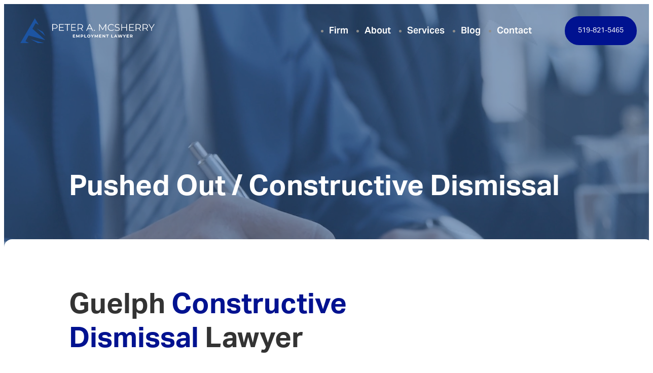

--- FILE ---
content_type: text/html; charset=UTF-8
request_url: https://petermcsherry.ca/services/pushed-outconstructive-dismissal/
body_size: 191037
content:

<!doctype html>
<html lang="en-CA">

<head>

    <meta charset="UTF-8" />
    <meta name="viewport" content="width=device-width, initial-scale=1, minimum-scale=1" />

    <meta name='robots' content='index, follow, max-image-preview:large, max-snippet:-1, max-video-preview:-1' />
	<style>img:is([sizes="auto" i], [sizes^="auto," i]) { contain-intrinsic-size: 3000px 1500px }</style>
				<!-- Global site tag (gtag.js) - Google Analytics -->
			<script async src="https://www.googletagmanager.com/gtag/js?id=UA-71689221-1"></script>
			<script>
                window.dataLayer = window.dataLayer || [];
                function gtag(){dataLayer.push(arguments);}
                gtag('js', new Date());

                gtag('config', 'UA-71689221-1');
			</script>
		
	<!-- This site is optimized with the Yoast SEO plugin v26.7 - https://yoast.com/wordpress/plugins/seo/ -->
	<title>Guelph Constructive Dismissal Lawyer | Hostile Work Environment | Unfair Dismissal</title>
	<meta name="description" content="Diligent constructive dismissal lawyer protecting employee rights. Call the Peter A. McSherry Law Office in Guelph at 519-821-5465 to schedule a meeting." />
	<link rel="canonical" href="https://petermcsherry.ca/services/pushed-outconstructive-dismissal/" />
	<meta property="og:locale" content="en_US" />
	<meta property="og:type" content="article" />
	<meta property="og:title" content="Guelph Constructive Dismissal Lawyer | Hostile Work Environment | Unfair Dismissal" />
	<meta property="og:description" content="Diligent constructive dismissal lawyer protecting employee rights. Call the Peter A. McSherry Law Office in Guelph at 519-821-5465 to schedule a meeting." />
	<meta property="og:url" content="https://petermcsherry.ca/services/pushed-outconstructive-dismissal/" />
	<meta property="og:site_name" content="Peter A. McSherry" />
	<meta property="article:publisher" content="https://www.facebook.com/PeterAMcSherryEmploymentLawyer" />
	<meta property="article:modified_time" content="2023-11-22T16:20:28+00:00" />
	<meta property="og:image" content="https://petermcsherry.ca/wp-content/uploads/2021/05/services-hero.jpg" />
	<meta property="og:image:width" content="1600" />
	<meta property="og:image:height" content="900" />
	<meta property="og:image:type" content="image/jpeg" />
	<meta name="twitter:card" content="summary_large_image" />
	<meta name="twitter:site" content="@PeterMcSherry" />
	<meta name="twitter:label1" content="Est. reading time" />
	<meta name="twitter:data1" content="2 minutes" />
	<script type="application/ld+json" class="yoast-schema-graph">{"@context":"https://schema.org","@graph":[{"@type":"WebPage","@id":"https://petermcsherry.ca/services/pushed-outconstructive-dismissal/","url":"https://petermcsherry.ca/services/pushed-outconstructive-dismissal/","name":"Guelph Constructive Dismissal Lawyer | Hostile Work Environment | Unfair Dismissal","isPartOf":{"@id":"https://petermcsherry.ca/#website"},"primaryImageOfPage":{"@id":"https://petermcsherry.ca/services/pushed-outconstructive-dismissal/#primaryimage"},"image":{"@id":"https://petermcsherry.ca/services/pushed-outconstructive-dismissal/#primaryimage"},"thumbnailUrl":"https://petermcsherry.ca/wp-content/uploads/2021/05/services-hero.jpg","datePublished":"2015-10-07T17:32:19+00:00","dateModified":"2023-11-22T16:20:28+00:00","description":"Diligent constructive dismissal lawyer protecting employee rights. Call the Peter A. McSherry Law Office in Guelph at 519-821-5465 to schedule a meeting.","breadcrumb":{"@id":"https://petermcsherry.ca/services/pushed-outconstructive-dismissal/#breadcrumb"},"inLanguage":"en-CA","potentialAction":[{"@type":"ReadAction","target":["https://petermcsherry.ca/services/pushed-outconstructive-dismissal/"]}]},{"@type":"ImageObject","inLanguage":"en-CA","@id":"https://petermcsherry.ca/services/pushed-outconstructive-dismissal/#primaryimage","url":"https://petermcsherry.ca/wp-content/uploads/2021/05/services-hero.jpg","contentUrl":"https://petermcsherry.ca/wp-content/uploads/2021/05/services-hero.jpg","width":1600,"height":900},{"@type":"BreadcrumbList","@id":"https://petermcsherry.ca/services/pushed-outconstructive-dismissal/#breadcrumb","itemListElement":[{"@type":"ListItem","position":1,"name":"Home","item":"https://petermcsherry.ca/"},{"@type":"ListItem","position":2,"name":"Services","item":"https://petermcsherry.ca/services/"},{"@type":"ListItem","position":3,"name":"Pushed Out / Constructive Dismissal"}]},{"@type":"WebSite","@id":"https://petermcsherry.ca/#website","url":"https://petermcsherry.ca/","name":"Peter A. McSherry","description":"Employment Law Lawyer","publisher":{"@id":"https://petermcsherry.ca/#organization"},"potentialAction":[{"@type":"SearchAction","target":{"@type":"EntryPoint","urlTemplate":"https://petermcsherry.ca/?s={search_term_string}"},"query-input":{"@type":"PropertyValueSpecification","valueRequired":true,"valueName":"search_term_string"}}],"inLanguage":"en-CA"},{"@type":"Organization","@id":"https://petermcsherry.ca/#organization","name":"Peter A. McSherry","url":"https://petermcsherry.ca/","logo":{"@type":"ImageObject","inLanguage":"en-CA","@id":"https://petermcsherry.ca/#/schema/logo/image/","url":"http://petermcsherry.ca/wp-content/uploads/2021/11/PM-link-preview.jpg","contentUrl":"http://petermcsherry.ca/wp-content/uploads/2021/11/PM-link-preview.jpg","width":1305,"height":871,"caption":"Peter A. McSherry"},"image":{"@id":"https://petermcsherry.ca/#/schema/logo/image/"},"sameAs":["https://www.facebook.com/PeterAMcSherryEmploymentLawyer","https://x.com/PeterMcSherry","https://www.instagram.com/petermcsherrylaw/","https://www.linkedin.com/company/petermcsherryemploymentlawyer"]}]}</script>
	<!-- / Yoast SEO plugin. -->


<link rel="alternate" type="application/rss+xml" title="Peter A. McSherry &raquo; Feed" href="https://petermcsherry.ca/feed/" />
<link rel='stylesheet' id='contact-form-7-css' href='https://petermcsherry.ca/wp-content/plugins/contact-form-7/includes/css/styles.css?ver=6.1.4' type='text/css' media='all' />
<link rel='stylesheet' id='wpcf7-redirect-script-frontend-css' href='https://petermcsherry.ca/wp-content/plugins/wpcf7-redirect/build/assets/frontend-script.css?ver=2c532d7e2be36f6af233' type='text/css' media='all' />
<link rel='stylesheet' id='blank-style-css' href='https://petermcsherry.ca/wp-content/themes/blank2023/src/css/main.css?ver=6.8.3' type='text/css' media='all' />
<link rel='stylesheet' id='tablepress-default-css' href='https://petermcsherry.ca/wp-content/plugins/tablepress/css/build/default.css?ver=3.2.6' type='text/css' media='all' />
<link rel='stylesheet' id='fonts-css' href='https://use.typekit.net/vtp2dbx.css?ver=6.8.3' type='text/css' media='all' />
<link rel='stylesheet' id='ed-2022-style-css' href='https://petermcsherry.ca/wp-content/themes/mcsherry-2023/src/css/main.css?ver=6.8.3' type='text/css' media='all' />
<script type="text/javascript" src="https://petermcsherry.ca/wp-includes/js/jquery/jquery.min.js?ver=3.7.1" id="jquery-core-js"></script>
<script type="text/javascript" src="https://petermcsherry.ca/wp-includes/js/jquery/jquery-migrate.min.js?ver=3.4.1" id="jquery-migrate-js"></script>
<link rel='shortlink' href='https://petermcsherry.ca/?p=19' />
<link rel="icon" href="https://petermcsherry.ca/wp-content/uploads/2021/06/cropped-logo-32x32.png" sizes="32x32" />
<link rel="icon" href="https://petermcsherry.ca/wp-content/uploads/2021/06/cropped-logo-192x192.png" sizes="192x192" />
<link rel="apple-touch-icon" href="https://petermcsherry.ca/wp-content/uploads/2021/06/cropped-logo-180x180.png" />
<meta name="msapplication-TileImage" content="https://petermcsherry.ca/wp-content/uploads/2021/06/cropped-logo-270x270.png" />

    <!-- ADOBE FONTS -->
    <link rel="stylesheet" href="https://use.typekit.net/vww2nly.css">

    <!-- Facebook Pixel Code -->
    <script>
        !function(f,b,e,v,n,t,s)
        {if(f.fbq)return;n=f.fbq=function(){n.callMethod?
            n.callMethod.apply(n,arguments):n.queue.push(arguments)};
            if(!f._fbq)f._fbq=n;n.push=n;n.loaded=!0;n.version='2.0';
            n.queue=[];t=b.createElement(e);t.async=!0;
            t.src=v;s=b.getElementsByTagName(e)[0];
            s.parentNode.insertBefore(t,s)}(window, document,'script',
            'https://connect.facebook.net/en_US/fbevents.js');
        fbq('init', '929767590509478');
        fbq('track', 'PageView');
    </script>
    <noscript><img height="1" width="1" style="display:none"
                   src="https://www.facebook.com/tr?id=929767590509478&ev=PageView&noscript=1"
        /></noscript>
    <!-- End Facebook Pixel Code -->
    <script src="//scripts.iconnode.com/110171.js"></script>
    <script src='https://www.google.com/recaptcha/api.js'></script>

</head>

<body class="wp-singular page-template-default page page-id-19 page-child parent-pageid-11 wp-theme-blank2023 wp-child-theme-mcsherry-2023 page-pushed-outconstructive-dismissal">


    
    <header id="site-header">

        <a href="/" class="masthead">
    <svg class="logo-masthead" data-name="Layer 1" xmlns="http://www.w3.org/2000/svg" viewBox="0 0 724.1 136.19">
        <defs>
            <style>
                .cls-1 {
                    fill: #1c54a2;
                }

                .cls-1, .cls-2 {
                    stroke-width: 0px;
                }

                .cls-2 {
                    fill: #231f20;
                }
            </style>
        </defs>
        <g>
            <path class="cls-1" d="m87.89,55.69l46.98,41.73-13.24-22.93-17.22-9.5c-1.98-1.09-4.75-2.65-8.3-4.67-3.55-2.02-6.29-3.56-8.23-4.63Z"/>
            <polygon class="cls-1" points="27.95 125.58 45.05 94.58 135.48 120.25 65.46 57.59 82.38 26.93 99.7 36.49 78.63 0 0 136.19 47.18 136.19 27.95 125.58"/>
            <path class="cls-1" d="m55.22,114.91c1.94,1.07,4.71,2.57,8.31,4.49,3.6,1.93,6.39,3.44,8.37,4.53l22.22,12.26h34.11l-73.01-21.28Z"/>
        </g>
        <g class="text">
            <g>
                <path class="cls-2" d="m200.96,44.79c0,7.79-5.65,12.5-14.96,12.5h-9.83v11.56h-3.87v-36.6h13.7c9.31,0,14.96,4.71,14.96,12.55Zm-3.87,0c0-5.86-3.87-9.2-11.19-9.2h-9.73v18.3h9.73c7.32,0,11.19-3.35,11.19-9.1Z"/>
                <path class="cls-2" d="m235.21,65.49v3.35h-25.88v-36.6h25.1v3.35h-21.23v13.02h18.93v3.29h-18.93v13.6h22.01Z"/>
                <path class="cls-2" d="m251.42,35.58h-12.86v-3.35h29.6v3.35h-12.86v33.26h-3.87v-33.26Z"/>
                <path class="cls-2" d="m300.21,65.49v3.35h-25.88v-36.6h25.1v3.35h-21.23v13.02h18.93v3.29h-18.93v13.6h22.01Z"/>
                <path class="cls-2" d="m334.3,68.84l-8.37-11.77c-.94.1-1.88.16-2.93.16h-9.83v11.61h-3.87v-36.6h13.7c9.31,0,14.96,4.71,14.96,12.55,0,5.75-3.03,9.78-8.37,11.5l8.94,12.55h-4.24Zm-.21-24.05c0-5.86-3.87-9.2-11.19-9.2h-9.73v18.35h9.73c7.32,0,11.19-3.4,11.19-9.15Z"/>
                <path class="cls-2" d="m383.76,59.06h-20.39l-4.39,9.78h-4.03l16.73-36.6h3.82l16.73,36.6h-4.08l-4.39-9.78Zm-1.41-3.14l-8.79-19.66-8.79,19.66h17.57Z"/>
                <path class="cls-2" d="m396.88,66.23c0-1.62,1.25-2.82,2.77-2.82s2.82,1.2,2.82,2.82-1.31,2.88-2.82,2.88-2.77-1.25-2.77-2.88Z"/>
                <path class="cls-2" d="m462.87,32.24v36.6h-3.71v-29.28l-14.38,24.63h-1.83l-14.38-24.47v29.13h-3.71v-36.6h3.19l15.9,27.14,15.74-27.14h3.19Z"/>
                <path class="cls-2" d="m471.55,50.54c0-10.72,8.16-18.62,19.19-18.62,5.33,0,10.14,1.78,13.39,5.33l-2.46,2.46c-2.98-3.03-6.64-4.34-10.82-4.34-8.84,0-15.48,6.48-15.48,15.16s6.64,15.16,15.48,15.16c4.18,0,7.84-1.31,10.82-4.39l2.46,2.46c-3.24,3.56-8.05,5.39-13.44,5.39-10.98,0-19.14-7.9-19.14-18.62Z"/>
                <path class="cls-2" d="m508.67,64.4l1.52-2.98c2.61,2.56,7.27,4.44,12.08,4.44,6.85,0,9.83-2.88,9.83-6.48,0-10.04-22.54-3.87-22.54-17.41,0-5.39,4.18-10.04,13.49-10.04,4.13,0,8.42,1.2,11.35,3.24l-1.31,3.08c-3.14-2.04-6.8-3.03-10.04-3.03-6.69,0-9.67,2.98-9.67,6.64,0,10.04,22.54,3.97,22.54,17.31,0,5.39-4.29,9.99-13.65,9.99-5.49,0-10.88-1.94-13.6-4.76Z"/>
                <path class="cls-2" d="m574.93,32.24v36.6h-3.82v-16.89h-22.9v16.89h-3.87v-36.6h3.87v16.32h22.9v-16.32h3.82Z"/>
                <path class="cls-2" d="m612.73,65.49v3.35h-25.88v-36.6h25.1v3.35h-21.23v13.02h18.93v3.29h-18.93v13.6h22.01Z"/>
                <path class="cls-2" d="m646.82,68.84l-8.37-11.77c-.94.1-1.88.16-2.93.16h-9.83v11.61h-3.87v-36.6h13.7c9.31,0,14.96,4.71,14.96,12.55,0,5.75-3.03,9.78-8.37,11.5l8.94,12.55h-4.24Zm-.21-24.05c0-5.86-3.87-9.2-11.19-9.2h-9.73v18.35h9.73c7.32,0,11.19-3.4,11.19-9.15Z"/>
                <path class="cls-2" d="m684.62,68.84l-8.37-11.77c-.94.1-1.88.16-2.93.16h-9.83v11.61h-3.87v-36.6h13.7c9.31,0,14.96,4.71,14.96,12.55,0,5.75-3.03,9.78-8.37,11.5l8.94,12.55h-4.24Zm-.21-24.05c0-5.86-3.87-9.2-11.19-9.2h-9.73v18.35h9.73c7.32,0,11.19-3.4,11.19-9.15Z"/>
                <path class="cls-2" d="m709.46,56.19v12.65h-3.82v-12.65l-14.64-23.95h4.13l12.55,20.55,12.55-20.55h3.87l-14.64,23.95Z"/>
            </g>
            <g>
                <path class="cls-2" d="m295.59,102.82v2.95h-12.29v-15.87h12v2.95h-8.34v3.45h7.37v2.86h-7.37v3.67h8.64Z"/>
                <path class="cls-2" d="m315.81,105.76l-.02-9.52-4.67,7.85h-1.66l-4.65-7.64v9.32h-3.45v-15.87h3.04l5.94,9.86,5.85-9.86h3.02l.04,15.87h-3.45Z"/>
                <path class="cls-2" d="m339.64,95.65c0,3.54-2.65,5.74-6.89,5.74h-3.2v4.38h-3.67v-15.87h6.87c4.24,0,6.89,2.2,6.89,5.76Zm-3.72,0c0-1.75-1.13-2.77-3.38-2.77h-2.99v5.51h2.99c2.25,0,3.38-1.02,3.38-2.74Z"/>
                <path class="cls-2" d="m345.11,89.89h3.67v12.88h7.96v2.99h-11.63v-15.87Z"/>
                <path class="cls-2" d="m360.39,97.83c0-4.72,3.67-8.21,8.68-8.21s8.68,3.47,8.68,8.21-3.7,8.21-8.68,8.21-8.68-3.49-8.68-8.21Zm13.65,0c0-3.02-2.13-5.08-4.97-5.08s-4.97,2.06-4.97,5.08,2.13,5.08,4.97,5.08,4.97-2.06,4.97-5.08Z"/>
                <path class="cls-2" d="m390.32,100.14v5.62h-3.67v-5.67l-6.14-10.2h3.9l4.24,7.05,4.24-7.05h3.61l-6.17,10.25Z"/>
                <path class="cls-2" d="m415.17,105.76l-.02-9.52-4.67,7.85h-1.66l-4.65-7.64v9.32h-3.45v-15.87h3.04l5.94,9.86,5.85-9.86h3.02l.05,15.87h-3.45Z"/>
                <path class="cls-2" d="m437.53,102.82v2.95h-12.29v-15.87h12v2.95h-8.34v3.45h7.37v2.86h-7.37v3.67h8.64Z"/>
                <path class="cls-2" d="m457.87,89.89v15.87h-3.02l-7.91-9.64v9.64h-3.63v-15.87h3.04l7.89,9.64v-9.64h3.63Z"/>
                <path class="cls-2" d="m467.78,92.89h-5.08v-2.99h13.83v2.99h-5.08v12.88h-3.67v-12.88Z"/>
                <path class="cls-2" d="m490.63,89.89h3.67v12.88h7.96v2.99h-11.63v-15.87Z"/>
                <path class="cls-2" d="m517.77,102.36h-7.37l-1.41,3.4h-3.76l7.07-15.87h3.63l7.1,15.87h-3.85l-1.41-3.4Zm-1.16-2.79l-2.52-6.08-2.52,6.08h5.03Z"/>
                <path class="cls-2" d="m550.67,89.89l-5.19,15.87h-3.95l-3.49-10.75-3.61,10.75h-3.92l-5.21-15.87h3.81l3.58,11.16,3.74-11.16h3.4l3.63,11.25,3.7-11.25h3.51Z"/>
                <path class="cls-2" d="m562.96,100.14v5.62h-3.67v-5.67l-6.14-10.2h3.9l4.24,7.05,4.24-7.05h3.61l-6.17,10.25Z"/>
                <path class="cls-2" d="m585.66,102.82v2.95h-12.29v-15.87h12v2.95h-8.34v3.45h7.37v2.86h-7.37v3.67h8.64Z"/>
                <path class="cls-2" d="m601.55,105.76l-3.06-4.42h-3.38v4.42h-3.67v-15.87h6.87c4.24,0,6.89,2.2,6.89,5.76,0,2.38-1.2,4.13-3.27,5.01l3.56,5.1h-3.95Zm-3.45-12.88h-2.99v5.53h2.99c2.25,0,3.38-1.04,3.38-2.77s-1.13-2.77-3.38-2.77Z"/>
            </g>
        </g>
    </svg>

</a>

        <nav id="main-navigation">
                <ul id="menu-main-navigation" class="main-navigation navigation-menu"><li id="menu-item-52" class="menu-item menu-item-type-post_type menu-item-object-page menu-item-52"><a href="https://petermcsherry.ca/firm/">Firm</a></li>
<li id="menu-item-53" class="menu-item menu-item-type-post_type menu-item-object-page menu-item-53"><a href="https://petermcsherry.ca/about/">About</a></li>
<li id="menu-item-355" class="menu-item menu-item-type-post_type menu-item-object-page current-page-ancestor menu-item-355"><a href="https://petermcsherry.ca/services/">Services</a></li>
<li id="menu-item-70" class="menu-item menu-item-type-post_type menu-item-object-page menu-item-70"><a href="https://petermcsherry.ca/blog/">Blog</a></li>
<li id="menu-item-71" class="menu-item menu-item-type-post_type menu-item-object-page menu-item-71"><a href="https://petermcsherry.ca/contact/">Contact</a></li>
</ul>        </nav>

        <div class="header-right">
                            <a class="site-phone button" href="tel:519-821-5465">
                    519-821-5465                </a>
            
            <button class="hamburger hamburger--slider" type="button">
              <span class="hamburger-box">
                <span class="hamburger-inner"></span>
              </span>
            </button>
        </div>

    </header>
<main id="site-content">

    <article>
        
<header class="hero">
    <div class="inner">
        <div class="hero-content">
                            <h1 class="hero-title">Pushed Out / Constructive Dismissal</h1>
                    </div>

    </div>

    <div class="fullscreen-bg">
        <video class="hero-bg__video" poster="https://petermcsherry.ca/wp-content/themes/mcsherry-2023/src/images/hero-poster.jpg" autoplay loop muted>
            <!--                    <source src="" data-video-src="--><!--" type="video/mp4">-->
        </video>
    </div>
</header>

        <div class="content">
            <div class="inner">

                <div class="left-column">
                    
<h1 class="wp-block-heading">Guelph <mark style="background-color:rgba(0, 0, 0, 0);color:#001290" class="has-inline-color">Constructive Dismissal</mark> Lawyer</h1>



<p>Constructive dismissal is a fundamental change to your current job that results in a diminishment of your role or position. A change in status or responsibilities can be embarrassing. It may make you feel unwanted or underappreciated. Employees in Ontario must be treated with decency, civility and dignity. If your employment contract is violated or your human rights are violated, you may have the basis for a claim and negotiations with your employer. Seeking qualified, knowledgeable and experienced legal advice from an Ontario employment lawyer should be your first step. Since 1997, I have provided employment law legal services to people throughout southern Ontario. From&nbsp;<strong><a href="/firm/">Peter A. McSherry Employment Lawyers</a></strong>&nbsp;in Guelph, I have helped them pursue recourse in a range of situations and industries throughout the province. When you are my client, I will work diligently to protect your rights and ensure your working conditions are not only legal, but free of discrimination and harassment. Contact me to discuss the facts of your case, discover the options you have and assess potential damages. Call me in Guelph at <a href="tel:519-821-5465">519-821-5465</a> or by&nbsp;<a href="/contact">e-mail</a>&nbsp;to schedule a consultation.
</p>



<h2 class="wp-block-heading"><strong>Cambridge Lawyer Working to End Your Suffering in a Hostile Work Environment</strong></h2>



<p>Typically, you are given specific responsibilities in your job. If these responsibilities are not involved once you begin work or they are taken away at any point during your employment, you might be able to claim for damages on the basis of constructive dismissal. It can be a tactic employers use to push employees out, slowly taking away responsibilities or privileges, cutting wages or hours, or fundamentally modifying employees&#8217; work in other ways.</p>



<p>Even if you have already quit your job, we can still work to provide evidence of constructive dismissal. It is to your advantage to review your case with an experienced employment lawyer. Your&nbsp;<a href="/services/wrongful-dismissal/">wrongful dismissal</a>&nbsp;or frustrations on the job may have resulted from bad faith conduct on behalf of your employer.</p>



<p>I can help you seek the compensation you deserve. We may be able to work toward recovery of losses and damages to help you pay down debt, keep benefit coverage, seek&nbsp;<a href="/services/employment-insurance-benefits/">employment insurance (EI)</a>, and/or improve your life and your job search in other ways.</p>



<h2 class="wp-block-heading"><strong>Contact Peter A. McSherry Employment Lawyer Today</strong></h2>



<p>As an experienced and informed Guelph constructive dismissal lawyer, I can ensure your case is handled properly and efficiently. Contact me today by phone at <a href="tel:519-821-5465">519-821-5465</a> or by&nbsp;<a href="/contact">e-mail</a>&nbsp;to schedule a consultation and to protect your employment rights.</p>
                </div>

                <aside class="right-column">
                    <div class="practice-areas-block">
                        <h3 class="sub-title">Areas of Practice</h3>
                        <ul id="menu-sidebar-menu" class="menu"><li id="menu-item-113" class="menu-item menu-item-type-post_type menu-item-object-page menu-item-113"><a href="https://petermcsherry.ca/services/wrongful-dismissal/">Wrongful Dismissal</a></li>
<li id="menu-item-114" class="menu-item menu-item-type-post_type menu-item-object-page current-menu-item page_item page-item-19 current_page_item menu-item-114"><a href="https://petermcsherry.ca/services/pushed-outconstructive-dismissal/" aria-current="page">Pushed Out / Constructive Dismissal</a></li>
<li id="menu-item-115" class="menu-item menu-item-type-post_type menu-item-object-page menu-item-115"><a href="https://petermcsherry.ca/services/overtime-pay-entitlement/">Overtime Pay Entitlement</a></li>
<li id="menu-item-116" class="menu-item menu-item-type-post_type menu-item-object-page menu-item-116"><a href="https://petermcsherry.ca/services/unfair-disciplinarywarning-letters/">Unfair Disciplinary / Warning Letters</a></li>
<li id="menu-item-117" class="menu-item menu-item-type-post_type menu-item-object-page menu-item-117"><a href="https://petermcsherry.ca/services/nonsolicitationnoncompete-clauses/">Non solicitation / Noncompete Clauses</a></li>
<li id="menu-item-118" class="menu-item menu-item-type-post_type menu-item-object-page menu-item-118"><a href="https://petermcsherry.ca/services/severance-packages/">Severance Packages</a></li>
<li id="menu-item-119" class="menu-item menu-item-type-post_type menu-item-object-page menu-item-119"><a href="https://petermcsherry.ca/services/severance-package-sign-off-deadlines/">Severance Package Sign-Off Deadlines</a></li>
<li id="menu-item-120" class="menu-item menu-item-type-post_type menu-item-object-page menu-item-120"><a href="https://petermcsherry.ca/services/getting-out-of-a-signed-release/">Getting Out of a Signed Release</a></li>
<li id="menu-item-121" class="menu-item menu-item-type-post_type menu-item-object-page menu-item-121"><a href="https://petermcsherry.ca/services/tax-minimization/">Tax Minimization</a></li>
<li id="menu-item-122" class="menu-item menu-item-type-post_type menu-item-object-page menu-item-122"><a href="https://petermcsherry.ca/services/independent-contractor-vs-employee/">Independent Contractor vs. Employee</a></li>
<li id="menu-item-123" class="menu-item menu-item-type-post_type menu-item-object-page menu-item-123"><a href="https://petermcsherry.ca/services/union-worker-options/">Union Worker Options</a></li>
<li id="menu-item-124" class="menu-item menu-item-type-post_type menu-item-object-page menu-item-124"><a href="https://petermcsherry.ca/services/employment-insurance-benefits/">Employment Insurance Benefits</a></li>
<li id="menu-item-125" class="menu-item menu-item-type-post_type menu-item-object-page menu-item-125"><a href="https://petermcsherry.ca/services/documenting-your-job-search/">Documenting Your Job Search</a></li>
<li id="menu-item-126" class="menu-item menu-item-type-post_type menu-item-object-page menu-item-126"><a href="https://petermcsherry.ca/services/workplace-human-rights-disability-insurance/">Workplace Human Rights &#038; Disability Insurance</a></li>
<li id="menu-item-127" class="menu-item menu-item-type-post_type menu-item-object-page menu-item-127"><a href="https://petermcsherry.ca/services/harassmentdiscrimination-at-work/">Harassment / Discrimination at Work</a></li>
<li id="menu-item-5333" class="menu-item menu-item-type-post_type menu-item-object-page menu-item-5333"><a href="https://petermcsherry.ca/services/the-dangers-of-relying-on-a-severance-pay-calculator/">The Dangers of Relying on a Severance Pay Calculator</a></li>
</ul>                    </div>
                </aside>
            </div>
        </div>

    </article>

    
<section class="post-listing">
    <div class="inner">

        <div class="top">
            <div class="sub-title">Recent Blog Posts</div>
            <ul class="social-links">
    <li><a href="https://www.facebook.com/PeterAMcSherryEmploymentLawyer" target="_blank"><svg class="icon" width="24" height="24" viewBox="0 0 24 24" version="1.1" xmlns="http://www.w3.org/2000/svg"><path d="M12 2C6.5 2 2 6.5 2 12c0 5 3.7 9.1 8.4 9.9v-7H7.9V12h2.5V9.8c0-2.5 1.5-3.9 3.8-3.9 1.1 0 2.2.2 2.2.2v2.5h-1.3c-1.2 0-1.6.8-1.6 1.6V12h2.8l-.4 2.9h-2.3v7C18.3 21.1 22 17 22 12c0-5.5-4.5-10-10-10z"></path></svg></a></li><li><a href="https://twitter.com/PeterMcSherry" target="_blank"><svg class="icon" width="24" height="24" viewBox="0 0 24 24" version="1.1" xmlns="http://www.w3.org/2000/svg"><path d="M22.23,5.924c-0.736,0.326-1.527,0.547-2.357,0.646c0.847-0.508,1.498-1.312,1.804-2.27 c-0.793,0.47-1.671,0.812-2.606,0.996C18.324,4.498,17.257,4,16.077,4c-2.266,0-4.103,1.837-4.103,4.103 c0,0.322,0.036,0.635,0.106,0.935C8.67,8.867,5.647,7.234,3.623,4.751C3.27,5.357,3.067,6.062,3.067,6.814 c0,1.424,0.724,2.679,1.825,3.415c-0.673-0.021-1.305-0.206-1.859-0.513c0,0.017,0,0.034,0,0.052c0,1.988,1.414,3.647,3.292,4.023 c-0.344,0.094-0.707,0.144-1.081,0.144c-0.264,0-0.521-0.026-0.772-0.074c0.522,1.63,2.038,2.816,3.833,2.85 c-1.404,1.1-3.174,1.756-5.096,1.756c-0.331,0-0.658-0.019-0.979-0.057c1.816,1.164,3.973,1.843,6.29,1.843 c7.547,0,11.675-6.252,11.675-11.675c0-0.178-0.004-0.355-0.012-0.531C20.985,7.47,21.68,6.747,22.23,5.924z"></path></svg></a></li><li><a href="https://www.instagram.com/petermcsherrylaw" target="_blank"><svg class="icon" width="24" height="24" viewBox="0 0 24 24" version="1.1" xmlns="http://www.w3.org/2000/svg"><path d="M12,4.622c2.403,0,2.688,0.009,3.637,0.052c0.877,0.04,1.354,0.187,1.671,0.31c0.42,0.163,0.72,0.358,1.035,0.673 c0.315,0.315,0.51,0.615,0.673,1.035c0.123,0.317,0.27,0.794,0.31,1.671c0.043,0.949,0.052,1.234,0.052,3.637 s-0.009,2.688-0.052,3.637c-0.04,0.877-0.187,1.354-0.31,1.671c-0.163,0.42-0.358,0.72-0.673,1.035 c-0.315,0.315-0.615,0.51-1.035,0.673c-0.317,0.123-0.794,0.27-1.671,0.31c-0.949,0.043-1.233,0.052-3.637,0.052 s-2.688-0.009-3.637-0.052c-0.877-0.04-1.354-0.187-1.671-0.31c-0.42-0.163-0.72-0.358-1.035-0.673 c-0.315-0.315-0.51-0.615-0.673-1.035c-0.123-0.317-0.27-0.794-0.31-1.671C4.631,14.688,4.622,14.403,4.622,12 s0.009-2.688,0.052-3.637c0.04-0.877,0.187-1.354,0.31-1.671c0.163-0.42,0.358-0.72,0.673-1.035 c0.315-0.315,0.615-0.51,1.035-0.673c0.317-0.123,0.794-0.27,1.671-0.31C9.312,4.631,9.597,4.622,12,4.622 M12,3 C9.556,3,9.249,3.01,8.289,3.054C7.331,3.098,6.677,3.25,6.105,3.472C5.513,3.702,5.011,4.01,4.511,4.511 c-0.5,0.5-0.808,1.002-1.038,1.594C3.25,6.677,3.098,7.331,3.054,8.289C3.01,9.249,3,9.556,3,12c0,2.444,0.01,2.751,0.054,3.711 c0.044,0.958,0.196,1.612,0.418,2.185c0.23,0.592,0.538,1.094,1.038,1.594c0.5,0.5,1.002,0.808,1.594,1.038 c0.572,0.222,1.227,0.375,2.185,0.418C9.249,20.99,9.556,21,12,21s2.751-0.01,3.711-0.054c0.958-0.044,1.612-0.196,2.185-0.418 c0.592-0.23,1.094-0.538,1.594-1.038c0.5-0.5,0.808-1.002,1.038-1.594c0.222-0.572,0.375-1.227,0.418-2.185 C20.99,14.751,21,14.444,21,12s-0.01-2.751-0.054-3.711c-0.044-0.958-0.196-1.612-0.418-2.185c-0.23-0.592-0.538-1.094-1.038-1.594 c-0.5-0.5-1.002-0.808-1.594-1.038c-0.572-0.222-1.227-0.375-2.185-0.418C14.751,3.01,14.444,3,12,3L12,3z M12,7.378 c-2.552,0-4.622,2.069-4.622,4.622S9.448,16.622,12,16.622s4.622-2.069,4.622-4.622S14.552,7.378,12,7.378z M12,15 c-1.657,0-3-1.343-3-3s1.343-3,3-3s3,1.343,3,3S13.657,15,12,15z M16.804,6.116c-0.596,0-1.08,0.484-1.08,1.08 s0.484,1.08,1.08,1.08c0.596,0,1.08-0.484,1.08-1.08S17.401,6.116,16.804,6.116z"></path></svg></a></li><li><a href="https://www.linkedin.com/company/petermcsherryemploymentlawyer/" target="_blank"><svg class="icon" width="24" height="24" viewBox="0 0 24 24" version="1.1" xmlns="http://www.w3.org/2000/svg"><path d="M19.7,3H4.3C3.582,3,3,3.582,3,4.3v15.4C3,20.418,3.582,21,4.3,21h15.4c0.718,0,1.3-0.582,1.3-1.3V4.3 C21,3.582,20.418,3,19.7,3z M8.339,18.338H5.667v-8.59h2.672V18.338z M7.004,8.574c-0.857,0-1.549-0.694-1.549-1.548 c0-0.855,0.691-1.548,1.549-1.548c0.854,0,1.547,0.694,1.547,1.548C8.551,7.881,7.858,8.574,7.004,8.574z M18.339,18.338h-2.669 v-4.177c0-0.996-0.017-2.278-1.387-2.278c-1.389,0-1.601,1.086-1.601,2.206v4.249h-2.667v-8.59h2.559v1.174h0.037 c0.356-0.675,1.227-1.387,2.526-1.387c2.703,0,3.203,1.779,3.203,4.092V18.338z"></path></svg></a></li></ul>

        </div>

        <div class="post-list-wrapper">
            <div class="post-content">

                <div class="post-list">

                    
                        <div class="post post-thumbnail filter-overlay">
                            <a href="https://petermcsherry.ca/employer-found-to-have-discriminated-after-confronting-employee-at-home/">
                                <span class="img-wrapper">
                                    <img src="https://petermcsherry.ca/wp-content/uploads/2026/01/getty-images-YqgjvXcDTK8-unsplash.jpg">
                                </span>
                                <div class="text">
                                    <p class="sub-title">January 9, 2026</p>
<!--                                    --><!--<h3 class="category">--><!--</h3>-->                                    <h2 class="post-title">Employer Found to Have Discriminated After Confronting Employee at Home</h2>
                                </div>
                            </a>
                        </div>
                    
                        <div class="post post-thumbnail filter-overlay">
                            <a href="https://petermcsherry.ca/invisible-disabilities-in-the-workplace-accommodation-without-disclosure/">
                                <span class="img-wrapper">
                                    <img src="https://petermcsherry.ca/wp-content/uploads/2026/01/andrej-lisakov-vf7NiRQtLxE-unsplash.jpg">
                                </span>
                                <div class="text">
                                    <p class="sub-title">December 29, 2025</p>
<!--                                    --><!--<h3 class="category">--><!--</h3>-->                                    <h2 class="post-title">Invisible Disabilities in the Workplace: Accommodation Without Disclosure</h2>
                                </div>
                            </a>
                        </div>
                    
                        <div class="post post-thumbnail filter-overlay">
                            <a href="https://petermcsherry.ca/faqs-about-constructive-dismissal-for-ontario-employees-part-2-of-2/">
                                <span class="img-wrapper">
                                    <img src="https://petermcsherry.ca/wp-content/uploads/2025/11/alex-tyson-GGWYYHbfi2s-unsplash.jpg">
                                </span>
                                <div class="text">
                                    <p class="sub-title">December 4, 2025</p>
<!--                                    --><!--<h3 class="category">--><!--</h3>-->                                    <h2 class="post-title">FAQs About Constructive Dismissal for Ontario Employees (Part 2 of 2)</h2>
                                </div>
                            </a>
                        </div>
                    
                        <div class="post post-thumbnail filter-overlay">
                            <a href="https://petermcsherry.ca/faqs-about-constructive-dismissal-for-ontario-employees-part-1-of-2/">
                                <span class="img-wrapper">
                                    <img src="https://petermcsherry.ca/wp-content/uploads/2025/11/getty-images-CDllHdcQdjA-unsplash.jpg">
                                </span>
                                <div class="text">
                                    <p class="sub-title">November 24, 2025</p>
<!--                                    --><!--<h3 class="category">--><!--</h3>-->                                    <h2 class="post-title">FAQs About Constructive Dismissal for Ontario Employees (Part 1 of 2)</h2>
                                </div>
                            </a>
                        </div>
                    
                        <div class="post post-thumbnail filter-overlay">
                            <a href="https://petermcsherry.ca/probationary-periods-in-ontario-what-employers-and-employees-need-to-know/">
                                <span class="img-wrapper">
                                    <img src="https://petermcsherry.ca/wp-content/uploads/2025/11/tahir-osman-0obnu1Zvw6Y-unsplash.jpg">
                                </span>
                                <div class="text">
                                    <p class="sub-title">November 20, 2025</p>
<!--                                    --><!--<h3 class="category">--><!--</h3>-->                                    <h2 class="post-title">Probationary Periods in Ontario: What Employers and Employees Need to Know</h2>
                                </div>
                            </a>
                        </div>
                                    </div>
            </div>


        </div>
    </div>
</section>
</main><!-- #site-content -->


<footer id="site-footer" class="section section-dark">
    <div class="inner">

        <div class="content-left content-section">
            <div class="footer-card">
                <a href="/" class="masthead">
    <svg width="307" height="137" viewBox="0 0 307 137" fill="none" xmlns="http://www.w3.org/2000/svg">
    <g clip-path="url(#clip0_15_1144)">
        <path d="M164.683 30.9155L190.832 54.0606L183.488 41.3502L173.918 36.0774C172.806 35.4668 171.304 34.5788 169.301 33.4687C167.298 32.3586 165.796 31.4706 164.683 30.9155Z" fill="white"/>
        <path d="M131.357 69.7128L140.871 52.4511L191.166 66.7155L152.22 31.9702L161.623 14.9305L171.248 20.2589L159.564 0L115.834 75.5962H142.039L131.357 69.7128Z" fill="white"/>
        <path d="M146.545 63.7739C147.602 64.3845 149.16 65.217 151.163 66.2716C153.166 67.3262 154.724 68.1587 155.837 68.7693L168.188 75.5962H187.16L146.545 63.7739Z" fill="white"/>
        <path d="M13.7421 97.9257C15.1887 99.1468 15.9676 100.867 15.9676 103.032C15.9676 105.197 15.2443 106.917 13.7421 108.138C12.2956 109.359 10.237 109.97 7.62215 109.97H2.16981V116.408H0V96.0386H7.62215C10.237 96.0386 12.2956 96.6491 13.7421 97.9257ZM12.2399 106.751C13.297 105.863 13.8534 104.642 13.8534 103.032C13.8534 101.422 13.297 100.146 12.2399 99.2578C11.1829 98.3697 9.62505 97.9257 7.62215 97.9257H2.22544V108.083H7.62215C9.62505 108.083 11.1272 107.639 12.2399 106.751Z" fill="white"/>
        <path d="M35.0507 114.521V116.353H20.641V96.0386H34.6057V97.8702H22.8108V105.086H33.326V106.917H22.8108V114.466H35.0507V114.521Z" fill="white"/>
        <path d="M44.0638 97.9254H36.8867V96.0938H53.355V97.9254H46.1779V116.408H44.0081V97.9254H44.0638Z" fill="white"/>
        <path d="M71.2142 114.521V116.353H56.8044V96.0386H70.7691V97.8702H58.9743V105.086H69.4895V106.917H58.9743V114.466H71.2142V114.521Z" fill="white"/>
        <path d="M90.1305 116.353L85.457 109.804C84.9563 109.859 84.3999 109.915 83.8436 109.915H78.3912V116.353H76.2214V96.0386H83.8436C86.4585 96.0386 88.4614 96.6491 89.9635 97.8702C91.4101 99.0913 92.189 100.812 92.189 102.977C92.189 104.586 91.7995 105.918 90.965 106.973C90.1861 108.083 89.0177 108.86 87.5156 109.359L92.4672 116.297H90.1305V116.353ZM88.4614 106.751C89.5185 105.863 90.0748 104.586 90.0748 103.032C90.0748 101.367 89.5185 100.146 88.4614 99.2578C87.4043 98.3697 85.8465 97.9257 83.8436 97.9257H78.4469V108.138H83.8436C85.8465 108.083 87.3487 107.639 88.4614 106.751Z" fill="white"/>
        <path d="M117.67 110.914H106.321L103.873 116.353H101.647L110.938 96.0386H113.053L122.344 116.353H120.063L117.67 110.914ZM116.892 109.193L111.996 98.2587L107.1 109.193H116.892Z" fill="white"/>
        <path d="M125.404 116.02C125.126 115.687 124.959 115.354 124.959 114.91C124.959 114.466 125.126 114.077 125.404 113.8C125.682 113.522 126.071 113.355 126.517 113.355C126.962 113.355 127.295 113.522 127.629 113.8C127.963 114.077 128.074 114.466 128.074 114.91C128.074 115.354 127.907 115.742 127.629 116.02C127.295 116.353 126.962 116.464 126.517 116.464C126.071 116.519 125.738 116.353 125.404 116.02Z" fill="white"/>
        <path d="M161.679 96.0386V116.353H159.62V100.09L151.608 113.744H150.607L142.595 100.146V116.297H140.537V96.0386H142.317L151.163 111.08L159.898 96.0386H161.679Z" fill="white"/>
        <path d="M171.693 115.187C170.08 114.299 168.8 113.078 167.91 111.469C166.964 109.915 166.519 108.138 166.519 106.196C166.519 104.253 166.964 102.477 167.91 100.923C168.856 99.3688 170.08 98.0922 171.749 97.2042C173.362 96.3161 175.198 95.8721 177.201 95.8721C178.703 95.8721 180.094 96.1496 181.374 96.6491C182.653 97.1487 183.766 97.8702 184.656 98.8693L183.265 100.257C181.652 98.6473 179.649 97.8702 177.257 97.8702C175.643 97.8702 174.197 98.2587 172.861 98.9803C171.526 99.7018 170.525 100.701 169.746 101.977C168.967 103.254 168.633 104.697 168.633 106.251C168.633 107.805 169.022 109.248 169.746 110.525C170.469 111.802 171.526 112.801 172.861 113.522C174.197 114.244 175.643 114.632 177.257 114.632C179.705 114.632 181.707 113.8 183.265 112.19L184.656 113.578C183.766 114.521 182.653 115.298 181.374 115.798C180.094 116.297 178.703 116.575 177.145 116.575C175.142 116.519 173.306 116.075 171.693 115.187Z" fill="white"/>
        <path d="M190.387 115.798C188.996 115.298 187.939 114.688 187.16 113.855L187.994 112.19C188.718 112.912 189.719 113.522 190.943 113.966C192.167 114.41 193.447 114.632 194.726 114.632C196.562 114.632 197.898 114.299 198.843 113.633C199.789 112.967 200.234 112.079 200.234 111.024C200.234 110.192 200.012 109.581 199.511 109.082C199.01 108.582 198.398 108.249 197.675 107.972C196.952 107.694 195.95 107.417 194.671 107.139C193.113 106.751 191.889 106.362 190.999 106.029C190.109 105.696 189.33 105.141 188.662 104.364C187.994 103.642 187.661 102.643 187.661 101.367C187.661 100.368 187.939 99.4242 188.495 98.5916C189.051 97.759 189.886 97.093 190.999 96.5935C192.111 96.0939 193.502 95.8164 195.171 95.8164C196.34 95.8164 197.452 95.9829 198.565 96.3159C199.678 96.649 200.624 97.093 201.458 97.648L200.735 99.3686C199.9 98.8136 198.955 98.3696 198.009 98.0921C197.063 97.8145 196.062 97.648 195.171 97.648C193.391 97.648 192.056 97.9811 191.166 98.7026C190.275 99.3686 189.83 100.257 189.83 101.367C189.83 102.199 190.053 102.81 190.554 103.309C191.054 103.809 191.666 104.197 192.39 104.419C193.113 104.697 194.114 104.975 195.394 105.252C196.896 105.641 198.12 105.974 199.01 106.362C199.956 106.695 200.735 107.25 201.347 107.972C201.959 108.693 202.293 109.692 202.293 110.913C202.293 111.913 202.015 112.856 201.458 113.689C200.902 114.521 200.067 115.187 198.899 115.687C197.731 116.186 196.34 116.408 194.671 116.408C193.224 116.519 191.778 116.297 190.387 115.798Z" fill="white"/>
        <path d="M224.047 96.0386V116.353H221.932V106.973H209.192V116.353H207.022V96.0386H209.192V105.086H221.932V96.0386H224.047Z" fill="white"/>
        <path d="M245.077 114.521V116.353H230.667V96.0386H244.632V97.8702H232.837V105.086H243.352V106.917H232.837V114.466H245.077V114.521Z" fill="white"/>
        <path d="M264.049 116.353L259.375 109.804C258.875 109.859 258.318 109.915 257.762 109.915H252.254V116.353H250.084V96.0386H257.706C260.321 96.0386 262.324 96.6491 263.826 97.8702C265.273 99.0913 266.052 100.812 266.052 102.977C266.052 104.586 265.662 105.918 264.828 106.973C264.049 108.083 262.881 108.86 261.378 109.359L266.33 116.297H264.049V116.353ZM262.324 106.751C263.381 105.863 263.938 104.586 263.938 103.032C263.938 101.367 263.381 100.146 262.324 99.2578C261.267 98.3697 259.709 97.9257 257.706 97.9257H252.254V108.138H257.651C259.709 108.083 261.267 107.639 262.324 106.751Z" fill="white"/>
        <path d="M285.079 116.353L280.406 109.804C279.905 109.859 279.349 109.915 278.793 109.915H273.34V116.353H271.17V96.0386H278.793C281.407 96.0386 283.41 96.6491 284.913 97.8702C286.359 99.0913 287.138 100.812 287.138 102.977C287.138 104.586 286.749 105.918 285.914 106.973C285.135 108.083 283.967 108.86 282.465 109.359L287.416 116.297H285.079V116.353ZM283.355 106.751C284.412 105.863 284.968 104.586 284.968 103.032C284.968 101.367 284.412 100.146 283.355 99.2578C282.298 98.3697 280.74 97.9257 278.737 97.9257H273.34V108.138H278.737C280.74 108.083 282.298 107.639 283.355 106.751Z" fill="white"/>
        <path d="M298.877 109.359V116.408H296.763V109.359L288.64 96.0938H290.921L297.876 107.472L304.83 96.0938H307L298.877 109.359Z" fill="white"/>
        <path d="M70.7135 135.224V136.833H63.8702V128.008H70.5466V129.618H65.9288V131.505H70.0458V133.115H65.9288V135.168H70.7135V135.224Z" fill="white"/>
        <path d="M82.0076 136.833V131.561L79.3927 135.89H78.4469L75.8876 131.672V136.833H73.996V128.008H75.6651L78.9476 133.503L82.1745 128.008H83.8436V136.833H82.0076Z" fill="white"/>
        <path d="M93.4686 128.452C94.025 128.73 94.47 129.063 94.8039 129.563C95.1377 130.062 95.249 130.617 95.249 131.283C95.249 131.949 95.082 132.504 94.8039 132.948C94.47 133.448 94.025 133.781 93.4686 134.058C92.9122 134.336 92.189 134.447 91.4101 134.447H89.6297V136.889H87.5712V128.064H91.4101C92.189 128.064 92.8566 128.175 93.4686 128.452ZM92.6897 132.393C93.0235 132.116 93.1904 131.727 93.1904 131.283C93.1904 130.784 93.0235 130.395 92.6897 130.118C92.3559 129.84 91.9108 129.729 91.2988 129.729H89.6297V132.782H91.2988C91.9108 132.782 92.3559 132.615 92.6897 132.393Z" fill="white"/>
        <path d="M98.309 128.064H100.367V135.224H104.818V136.889H98.3646V128.064H98.309Z" fill="white"/>
        <path d="M109.158 136.39C108.435 136.001 107.823 135.446 107.433 134.78C107.044 134.114 106.821 133.337 106.821 132.449C106.821 131.561 107.044 130.784 107.433 130.118C107.823 129.452 108.435 128.897 109.158 128.508C109.881 128.119 110.716 127.897 111.662 127.897C112.607 127.897 113.386 128.119 114.11 128.508C114.833 128.897 115.445 129.452 115.834 130.118C116.224 130.784 116.446 131.561 116.446 132.449C116.446 133.337 116.224 134.114 115.834 134.78C115.445 135.446 114.833 136.001 114.11 136.39C113.386 136.778 112.552 137 111.662 137C110.771 137 109.881 136.834 109.158 136.39ZM113.053 134.891C113.498 134.669 113.776 134.336 114.054 133.892C114.277 133.448 114.388 133.004 114.388 132.449C114.388 131.894 114.277 131.394 114.054 131.006C113.831 130.562 113.498 130.229 113.053 130.007C112.607 129.785 112.162 129.674 111.662 129.674C111.161 129.674 110.66 129.785 110.271 130.007C109.826 130.229 109.547 130.562 109.269 131.006C108.991 131.45 108.935 131.894 108.935 132.449C108.935 133.004 109.047 133.503 109.269 133.892C109.492 134.28 109.826 134.669 110.271 134.891C110.716 135.113 111.161 135.224 111.662 135.224C112.162 135.224 112.607 135.168 113.053 134.891Z" fill="white"/>
        <path d="M123.456 133.725V136.834H121.398V133.725L118.004 128.064H120.174L122.511 132.005L124.847 128.064H126.85L123.456 133.725Z" fill="white"/>
        <path d="M137.254 136.833V131.561L134.639 135.89H133.694L131.134 131.672V136.833H129.243V128.008H130.912L134.194 133.503L137.421 128.008H139.09V136.833H137.254Z" fill="white"/>
        <path d="M149.717 135.224V136.833H142.874V128.008H149.55V129.618H144.932V131.505H149.049V133.115H144.932V135.168H149.717V135.224Z" fill="white"/>
        <path d="M161.011 128.064V136.889H159.342L154.947 131.561V136.889H152.944V128.064H154.613L159.008 133.392V128.064H161.011Z" fill="white"/>
        <path d="M166.519 129.729H163.681V128.064H171.359V129.729H168.522V136.889H166.463V129.729H166.519Z" fill="white"/>
        <path d="M179.26 128.064H181.318V135.224H185.769V136.889H179.26V128.064Z" fill="white"/>
        <path d="M194.337 134.946H190.22L189.441 136.833H187.327L191.277 128.008H193.28L197.23 136.833H195.06L194.337 134.946ZM193.725 133.392L192.334 130.006L190.943 133.392H193.725Z" fill="white"/>
        <path d="M212.641 128.064L209.748 136.889H207.578L205.631 130.95L203.628 136.889H201.458L198.565 128.064H200.679L202.682 134.28L204.741 128.064H206.632L208.635 134.28L210.694 128.064H212.641Z" fill="white"/>
        <path d="M219.484 133.725V136.834H217.426V133.725L214.032 128.064H216.202L218.539 132.005L220.875 128.064H222.878L219.484 133.725Z" fill="white"/>
        <path d="M232.114 135.224V136.833H225.271V128.008H231.947V129.618H227.329V131.505H231.446V133.115H227.329V135.168H232.114V135.224Z" fill="white"/>
        <path d="M240.96 136.833L239.235 134.391H237.344V136.833H235.285V128.008H239.124C239.903 128.008 240.571 128.119 241.183 128.397C241.795 128.674 242.184 129.007 242.518 129.507C242.852 130.006 242.963 130.561 242.963 131.228C242.963 131.894 242.796 132.449 242.462 132.893C242.128 133.392 241.683 133.725 241.127 134.003L243.13 136.833H240.96ZM240.459 130.117C240.126 129.84 239.68 129.729 239.068 129.729H237.399V132.782H239.068C239.68 132.782 240.126 132.671 240.459 132.393C240.793 132.116 240.96 131.727 240.96 131.283C240.904 130.728 240.793 130.339 240.459 130.117Z" fill="white"/>
    </g>
    <defs>
        <clipPath id="clip0_15_1144">
            <rect width="307" height="137" fill="white"/>
        </clipPath>
    </defs>
</svg>
</a>

                <div class="top">
                    <address>
                                                    <span class="value">P.O. Box 848<br>
207 Woolwich Street,<br>
Guelph, Ontario<br>
N1H 3V4
</span>
                                            </address>
                </div>

                <div class="bottom">
                                                    <a class="site-phone icon-value" href="tel:519-821-5465">
                                <span class="value">P: 519-821-5465</span>
                            </a>
                        
                                            <span class="value">F: 519-822-2867</span>
                    
                </div>

                <ul class="social-links">
    <li><a href="https://www.facebook.com/PeterAMcSherryEmploymentLawyer" target="_blank"><svg class="icon" width="24" height="24" viewBox="0 0 24 24" version="1.1" xmlns="http://www.w3.org/2000/svg"><path d="M12 2C6.5 2 2 6.5 2 12c0 5 3.7 9.1 8.4 9.9v-7H7.9V12h2.5V9.8c0-2.5 1.5-3.9 3.8-3.9 1.1 0 2.2.2 2.2.2v2.5h-1.3c-1.2 0-1.6.8-1.6 1.6V12h2.8l-.4 2.9h-2.3v7C18.3 21.1 22 17 22 12c0-5.5-4.5-10-10-10z"></path></svg></a></li><li><a href="https://twitter.com/PeterMcSherry" target="_blank"><svg class="icon" width="24" height="24" viewBox="0 0 24 24" version="1.1" xmlns="http://www.w3.org/2000/svg"><path d="M22.23,5.924c-0.736,0.326-1.527,0.547-2.357,0.646c0.847-0.508,1.498-1.312,1.804-2.27 c-0.793,0.47-1.671,0.812-2.606,0.996C18.324,4.498,17.257,4,16.077,4c-2.266,0-4.103,1.837-4.103,4.103 c0,0.322,0.036,0.635,0.106,0.935C8.67,8.867,5.647,7.234,3.623,4.751C3.27,5.357,3.067,6.062,3.067,6.814 c0,1.424,0.724,2.679,1.825,3.415c-0.673-0.021-1.305-0.206-1.859-0.513c0,0.017,0,0.034,0,0.052c0,1.988,1.414,3.647,3.292,4.023 c-0.344,0.094-0.707,0.144-1.081,0.144c-0.264,0-0.521-0.026-0.772-0.074c0.522,1.63,2.038,2.816,3.833,2.85 c-1.404,1.1-3.174,1.756-5.096,1.756c-0.331,0-0.658-0.019-0.979-0.057c1.816,1.164,3.973,1.843,6.29,1.843 c7.547,0,11.675-6.252,11.675-11.675c0-0.178-0.004-0.355-0.012-0.531C20.985,7.47,21.68,6.747,22.23,5.924z"></path></svg></a></li><li><a href="https://www.instagram.com/petermcsherrylaw" target="_blank"><svg class="icon" width="24" height="24" viewBox="0 0 24 24" version="1.1" xmlns="http://www.w3.org/2000/svg"><path d="M12,4.622c2.403,0,2.688,0.009,3.637,0.052c0.877,0.04,1.354,0.187,1.671,0.31c0.42,0.163,0.72,0.358,1.035,0.673 c0.315,0.315,0.51,0.615,0.673,1.035c0.123,0.317,0.27,0.794,0.31,1.671c0.043,0.949,0.052,1.234,0.052,3.637 s-0.009,2.688-0.052,3.637c-0.04,0.877-0.187,1.354-0.31,1.671c-0.163,0.42-0.358,0.72-0.673,1.035 c-0.315,0.315-0.615,0.51-1.035,0.673c-0.317,0.123-0.794,0.27-1.671,0.31c-0.949,0.043-1.233,0.052-3.637,0.052 s-2.688-0.009-3.637-0.052c-0.877-0.04-1.354-0.187-1.671-0.31c-0.42-0.163-0.72-0.358-1.035-0.673 c-0.315-0.315-0.51-0.615-0.673-1.035c-0.123-0.317-0.27-0.794-0.31-1.671C4.631,14.688,4.622,14.403,4.622,12 s0.009-2.688,0.052-3.637c0.04-0.877,0.187-1.354,0.31-1.671c0.163-0.42,0.358-0.72,0.673-1.035 c0.315-0.315,0.615-0.51,1.035-0.673c0.317-0.123,0.794-0.27,1.671-0.31C9.312,4.631,9.597,4.622,12,4.622 M12,3 C9.556,3,9.249,3.01,8.289,3.054C7.331,3.098,6.677,3.25,6.105,3.472C5.513,3.702,5.011,4.01,4.511,4.511 c-0.5,0.5-0.808,1.002-1.038,1.594C3.25,6.677,3.098,7.331,3.054,8.289C3.01,9.249,3,9.556,3,12c0,2.444,0.01,2.751,0.054,3.711 c0.044,0.958,0.196,1.612,0.418,2.185c0.23,0.592,0.538,1.094,1.038,1.594c0.5,0.5,1.002,0.808,1.594,1.038 c0.572,0.222,1.227,0.375,2.185,0.418C9.249,20.99,9.556,21,12,21s2.751-0.01,3.711-0.054c0.958-0.044,1.612-0.196,2.185-0.418 c0.592-0.23,1.094-0.538,1.594-1.038c0.5-0.5,0.808-1.002,1.038-1.594c0.222-0.572,0.375-1.227,0.418-2.185 C20.99,14.751,21,14.444,21,12s-0.01-2.751-0.054-3.711c-0.044-0.958-0.196-1.612-0.418-2.185c-0.23-0.592-0.538-1.094-1.038-1.594 c-0.5-0.5-1.002-0.808-1.594-1.038c-0.572-0.222-1.227-0.375-2.185-0.418C14.751,3.01,14.444,3,12,3L12,3z M12,7.378 c-2.552,0-4.622,2.069-4.622,4.622S9.448,16.622,12,16.622s4.622-2.069,4.622-4.622S14.552,7.378,12,7.378z M12,15 c-1.657,0-3-1.343-3-3s1.343-3,3-3s3,1.343,3,3S13.657,15,12,15z M16.804,6.116c-0.596,0-1.08,0.484-1.08,1.08 s0.484,1.08,1.08,1.08c0.596,0,1.08-0.484,1.08-1.08S17.401,6.116,16.804,6.116z"></path></svg></a></li><li><a href="https://www.linkedin.com/company/petermcsherryemploymentlawyer/" target="_blank"><svg class="icon" width="24" height="24" viewBox="0 0 24 24" version="1.1" xmlns="http://www.w3.org/2000/svg"><path d="M19.7,3H4.3C3.582,3,3,3.582,3,4.3v15.4C3,20.418,3.582,21,4.3,21h15.4c0.718,0,1.3-0.582,1.3-1.3V4.3 C21,3.582,20.418,3,19.7,3z M8.339,18.338H5.667v-8.59h2.672V18.338z M7.004,8.574c-0.857,0-1.549-0.694-1.549-1.548 c0-0.855,0.691-1.548,1.549-1.548c0.854,0,1.547,0.694,1.547,1.548C8.551,7.881,7.858,8.574,7.004,8.574z M18.339,18.338h-2.669 v-4.177c0-0.996-0.017-2.278-1.387-2.278c-1.389,0-1.601,1.086-1.601,2.206v4.249h-2.667v-8.59h2.559v1.174h0.037 c0.356-0.675,1.227-1.387,2.526-1.387c2.703,0,3.203,1.779,3.203,4.092V18.338z"></path></svg></a></li></ul>


                <svg width="147" height="147" viewBox="0 0 147 147" fill="none" xmlns="http://www.w3.org/2000/svg" xmlns:xlink="http://www.w3.org/1999/xlink">
    <circle cx="74" cy="60" r="41" fill="white"/>
    <rect width="147" height="147" fill="url(#pattern0)"/>
    <defs>
        <pattern id="pattern0" patternContentUnits="objectBoundingBox" width="1" height="1">
            <use xlink:href="#image0_15_1183" transform="scale(0.0025)"/>
        </pattern>
        <image id="image0_15_1183" width="400" height="400" xlink:href="[data-uri]"/>
    </defs>
</svg>

            </div>
        </div>

        <div class="content-right content-section">
            <div class="contact-form">
                <h2>Contact Us</h2>
                
<div class="wpcf7 no-js" id="wpcf7-f779-o1" lang="en-CA" dir="ltr" data-wpcf7-id="779">
<div class="screen-reader-response"><p role="status" aria-live="polite" aria-atomic="true"></p> <ul></ul></div>
<form action="/services/pushed-outconstructive-dismissal/#wpcf7-f779-o1" method="post" class="wpcf7-form init" aria-label="Contact form" novalidate="novalidate" data-status="init">
<fieldset class="hidden-fields-container"><input type="hidden" name="_wpcf7" value="779" /><input type="hidden" name="_wpcf7_version" value="6.1.4" /><input type="hidden" name="_wpcf7_locale" value="en_CA" /><input type="hidden" name="_wpcf7_unit_tag" value="wpcf7-f779-o1" /><input type="hidden" name="_wpcf7_container_post" value="0" /><input type="hidden" name="_wpcf7_posted_data_hash" value="" /><input type="hidden" name="_wpcf7_recaptcha_response" value="" />
</fieldset>
<p><label for="legalNeed">What is your legal need?</label><br />
<span class="wpcf7-form-control-wrap" data-name="legalNeed"><select class="wpcf7-form-control wpcf7-select" aria-invalid="false" name="legalNeed"><option value="">&#8212;Please choose an option&#8212;</option><option value="Wrongful Dismissal">Wrongful Dismissal</option><option value="Pushed Out/Constructive Dismissal">Pushed Out/Constructive Dismissal</option><option value="Overtime Pay Entitlement">Overtime Pay Entitlement</option><option value="Unfair Disciplinary/Warning Letters">Unfair Disciplinary/Warning Letters</option><option value="Nonsolicitation/Noncompete Clauses">Nonsolicitation/Noncompete Clauses</option><option value="Severance Packages">Severance Packages</option><option value="Severance Package Sign-Off Deadlines">Severance Package Sign-Off Deadlines</option><option value="Getting Out of a Signed Release">Getting Out of a Signed Release</option><option value="Tax Minimization">Tax Minimization</option><option value="Independent Contractor vs. Employee">Independent Contractor vs. Employee</option><option value="Union Worker Options">Union Worker Options</option><option value="Employment Insurance Benefits">Employment Insurance Benefits</option><option value="Documenting Your Job Search">Documenting Your Job Search</option><option value="Workplace Human Rights &amp; Disability Insurance">Workplace Human Rights &amp; Disability Insurance</option><option value="Harassment/Discrimination at Work">Harassment/Discrimination at Work</option></select></span>
</p>
<p><label for="firstName">Full Name</label><br />
<span class="wpcf7-form-control-wrap" data-name="firstName"><input size="40" maxlength="400" class="wpcf7-form-control wpcf7-text wpcf7-validates-as-required" id="firstName" aria-required="true" aria-invalid="false" value="" type="text" name="firstName" /></span>
</p>
<p><label for="emailAddress">Email</label><br />
<span class="wpcf7-form-control-wrap" data-name="emailAddress"><input size="40" maxlength="400" class="wpcf7-form-control wpcf7-email wpcf7-validates-as-required wpcf7-text wpcf7-validates-as-email" id="emailAddress" aria-required="true" aria-invalid="false" value="" type="email" name="emailAddress" /></span>
</p>
<p><label for="phone">Phone Number</label><br />
<span class="wpcf7-form-control-wrap" data-name="homePhone"><input size="40" maxlength="400" class="wpcf7-form-control wpcf7-text" id="homePhone" aria-invalid="false" value="" type="text" name="homePhone" /></span>
</p>
<p><label for="subject">Subject</label><br />
<span class="wpcf7-form-control-wrap" data-name="subject"><input size="40" maxlength="400" class="wpcf7-form-control wpcf7-text" id="subject" aria-invalid="false" value="" type="text" name="subject" /></span>
</p>
<p><label for="message">Message</label><br />
<span class="wpcf7-form-control-wrap" data-name="message"><textarea cols="40" rows="5" maxlength="2000" class="wpcf7-form-control wpcf7-textarea capitalize" id="message" aria-invalid="false" name="message"></textarea></span>
</p>
<p><span class="wpcf7-form-control-wrap" data-name="acceptance-38"><span class="wpcf7-form-control wpcf7-acceptance"><span class="wpcf7-list-item"><label><input type="checkbox" name="acceptance-38" value="1" aria-invalid="false" /><span class="wpcf7-list-item-label">I give consent for Peter to contact me for the purpose of following up on this matter.</span></label></span></span></span>
</p>
<p><span class="wpcf7-form-control-wrap" data-name="acceptance-688"><span class="wpcf7-form-control wpcf7-acceptance"><span class="wpcf7-list-item"><label><input type="checkbox" name="acceptance-688" value="1" aria-invalid="false" /><span class="wpcf7-list-item-label">I have read the <a href="/disclaimer" target="_blank">Disclaimer</a>.</span></label></span></span></span>
</p>
<p><input class="wpcf7-form-control wpcf7-submit has-spinner" type="submit" value="Contact Us Now" />
</p>
<p>The use of the Internet or this form for communication with the firm or any individual member of the firm does not establish an attorney-client relationship. Confidential or time-sensitive information should not be sent through this form.
</p><div class="wpcf7-response-output" aria-hidden="true"></div>
</form>
</div>
            </div>
        </div>

        <div class="content-bottom content-section">
            <p class="copyright">&#169; Peter A. McSherry 2026. Site developed and managed by Umbrella Legal Marketing.</p>
        </div>

    </div>
</footer>

<script type="speculationrules">
{"prefetch":[{"source":"document","where":{"and":[{"href_matches":"\/*"},{"not":{"href_matches":["\/wp-*.php","\/wp-admin\/*","\/wp-content\/uploads\/*","\/wp-content\/*","\/wp-content\/plugins\/*","\/wp-content\/themes\/mcsherry-2023\/*","\/wp-content\/themes\/blank2023\/*","\/*\\?(.+)"]}},{"not":{"selector_matches":"a[rel~=\"nofollow\"]"}},{"not":{"selector_matches":".no-prefetch, .no-prefetch a"}}]},"eagerness":"conservative"}]}
</script>
<script type="text/javascript" src="https://petermcsherry.ca/wp-content/plugins/cf7chimp/src/cf7chimp.js?ver=6.8.3" id="cf7chimpjs-js"></script>
<script type="text/javascript" src="https://petermcsherry.ca/wp-includes/js/dist/hooks.min.js?ver=4d63a3d491d11ffd8ac6" id="wp-hooks-js"></script>
<script type="text/javascript" src="https://petermcsherry.ca/wp-includes/js/dist/i18n.min.js?ver=5e580eb46a90c2b997e6" id="wp-i18n-js"></script>
<script type="text/javascript" id="wp-i18n-js-after">
/* <![CDATA[ */
wp.i18n.setLocaleData( { 'text direction\u0004ltr': [ 'ltr' ] } );
/* ]]> */
</script>
<script type="text/javascript" src="https://petermcsherry.ca/wp-content/plugins/contact-form-7/includes/swv/js/index.js?ver=6.1.4" id="swv-js"></script>
<script type="text/javascript" id="contact-form-7-js-before">
/* <![CDATA[ */
var wpcf7 = {
    "api": {
        "root": "https:\/\/petermcsherry.ca\/wp-json\/",
        "namespace": "contact-form-7\/v1"
    },
    "cached": 1
};
/* ]]> */
</script>
<script type="text/javascript" src="https://petermcsherry.ca/wp-content/plugins/contact-form-7/includes/js/index.js?ver=6.1.4" id="contact-form-7-js"></script>
<script type="text/javascript" id="wpcf7-redirect-script-js-extra">
/* <![CDATA[ */
var wpcf7r = {"ajax_url":"https:\/\/petermcsherry.ca\/wp-admin\/admin-ajax.php"};
/* ]]> */
</script>
<script type="text/javascript" src="https://petermcsherry.ca/wp-content/plugins/wpcf7-redirect/build/assets/frontend-script.js?ver=2c532d7e2be36f6af233" id="wpcf7-redirect-script-js"></script>
<script type="text/javascript" src="https://petermcsherry.ca/wp-content/themes/blank2023/src/js/main.js?ver=6.8.3" id="blank-main-js"></script>
<script type="text/javascript" src="https://www.google.com/recaptcha/api.js?render=6LfepEkbAAAAAMoFwjL76Vj19u6A6VltzfuZ0kXE&amp;ver=3.0" id="google-recaptcha-js"></script>
<script type="text/javascript" src="https://petermcsherry.ca/wp-includes/js/dist/vendor/wp-polyfill.min.js?ver=3.15.0" id="wp-polyfill-js"></script>
<script type="text/javascript" id="wpcf7-recaptcha-js-before">
/* <![CDATA[ */
var wpcf7_recaptcha = {
    "sitekey": "6LfepEkbAAAAAMoFwjL76Vj19u6A6VltzfuZ0kXE",
    "actions": {
        "homepage": "homepage",
        "contactform": "contactform"
    }
};
/* ]]> */
</script>
<script type="text/javascript" src="https://petermcsherry.ca/wp-content/plugins/contact-form-7/modules/recaptcha/index.js?ver=6.1.4" id="wpcf7-recaptcha-js"></script>
<script type="text/javascript" src="https://petermcsherry.ca/wp-content/themes/mcsherry-2023/src/js/main.js?ver=6.8.3" id="ed-main-js"></script>

<script>(function(){function c(){var b=a.contentDocument||a.contentWindow.document;if(b){var d=b.createElement('script');d.innerHTML="window.__CF$cv$params={r:'9c190453bede376a',t:'MTc2OTAyMTYzMi4wMDAwMDA='};var a=document.createElement('script');a.nonce='';a.src='/cdn-cgi/challenge-platform/scripts/jsd/main.js';document.getElementsByTagName('head')[0].appendChild(a);";b.getElementsByTagName('head')[0].appendChild(d)}}if(document.body){var a=document.createElement('iframe');a.height=1;a.width=1;a.style.position='absolute';a.style.top=0;a.style.left=0;a.style.border='none';a.style.visibility='hidden';document.body.appendChild(a);if('loading'!==document.readyState)c();else if(window.addEventListener)document.addEventListener('DOMContentLoaded',c);else{var e=document.onreadystatechange||function(){};document.onreadystatechange=function(b){e(b);'loading'!==document.readyState&&(document.onreadystatechange=e,c())}}}})();</script></body>
</html>

--- FILE ---
content_type: text/html; charset=utf-8
request_url: https://www.google.com/recaptcha/api2/anchor?ar=1&k=6LfepEkbAAAAAMoFwjL76Vj19u6A6VltzfuZ0kXE&co=aHR0cHM6Ly9wZXRlcm1jc2hlcnJ5LmNhOjQ0Mw..&hl=en&v=PoyoqOPhxBO7pBk68S4YbpHZ&size=invisible&anchor-ms=20000&execute-ms=30000&cb=6cw1hqa9krwm
body_size: 48746
content:
<!DOCTYPE HTML><html dir="ltr" lang="en"><head><meta http-equiv="Content-Type" content="text/html; charset=UTF-8">
<meta http-equiv="X-UA-Compatible" content="IE=edge">
<title>reCAPTCHA</title>
<style type="text/css">
/* cyrillic-ext */
@font-face {
  font-family: 'Roboto';
  font-style: normal;
  font-weight: 400;
  font-stretch: 100%;
  src: url(//fonts.gstatic.com/s/roboto/v48/KFO7CnqEu92Fr1ME7kSn66aGLdTylUAMa3GUBHMdazTgWw.woff2) format('woff2');
  unicode-range: U+0460-052F, U+1C80-1C8A, U+20B4, U+2DE0-2DFF, U+A640-A69F, U+FE2E-FE2F;
}
/* cyrillic */
@font-face {
  font-family: 'Roboto';
  font-style: normal;
  font-weight: 400;
  font-stretch: 100%;
  src: url(//fonts.gstatic.com/s/roboto/v48/KFO7CnqEu92Fr1ME7kSn66aGLdTylUAMa3iUBHMdazTgWw.woff2) format('woff2');
  unicode-range: U+0301, U+0400-045F, U+0490-0491, U+04B0-04B1, U+2116;
}
/* greek-ext */
@font-face {
  font-family: 'Roboto';
  font-style: normal;
  font-weight: 400;
  font-stretch: 100%;
  src: url(//fonts.gstatic.com/s/roboto/v48/KFO7CnqEu92Fr1ME7kSn66aGLdTylUAMa3CUBHMdazTgWw.woff2) format('woff2');
  unicode-range: U+1F00-1FFF;
}
/* greek */
@font-face {
  font-family: 'Roboto';
  font-style: normal;
  font-weight: 400;
  font-stretch: 100%;
  src: url(//fonts.gstatic.com/s/roboto/v48/KFO7CnqEu92Fr1ME7kSn66aGLdTylUAMa3-UBHMdazTgWw.woff2) format('woff2');
  unicode-range: U+0370-0377, U+037A-037F, U+0384-038A, U+038C, U+038E-03A1, U+03A3-03FF;
}
/* math */
@font-face {
  font-family: 'Roboto';
  font-style: normal;
  font-weight: 400;
  font-stretch: 100%;
  src: url(//fonts.gstatic.com/s/roboto/v48/KFO7CnqEu92Fr1ME7kSn66aGLdTylUAMawCUBHMdazTgWw.woff2) format('woff2');
  unicode-range: U+0302-0303, U+0305, U+0307-0308, U+0310, U+0312, U+0315, U+031A, U+0326-0327, U+032C, U+032F-0330, U+0332-0333, U+0338, U+033A, U+0346, U+034D, U+0391-03A1, U+03A3-03A9, U+03B1-03C9, U+03D1, U+03D5-03D6, U+03F0-03F1, U+03F4-03F5, U+2016-2017, U+2034-2038, U+203C, U+2040, U+2043, U+2047, U+2050, U+2057, U+205F, U+2070-2071, U+2074-208E, U+2090-209C, U+20D0-20DC, U+20E1, U+20E5-20EF, U+2100-2112, U+2114-2115, U+2117-2121, U+2123-214F, U+2190, U+2192, U+2194-21AE, U+21B0-21E5, U+21F1-21F2, U+21F4-2211, U+2213-2214, U+2216-22FF, U+2308-230B, U+2310, U+2319, U+231C-2321, U+2336-237A, U+237C, U+2395, U+239B-23B7, U+23D0, U+23DC-23E1, U+2474-2475, U+25AF, U+25B3, U+25B7, U+25BD, U+25C1, U+25CA, U+25CC, U+25FB, U+266D-266F, U+27C0-27FF, U+2900-2AFF, U+2B0E-2B11, U+2B30-2B4C, U+2BFE, U+3030, U+FF5B, U+FF5D, U+1D400-1D7FF, U+1EE00-1EEFF;
}
/* symbols */
@font-face {
  font-family: 'Roboto';
  font-style: normal;
  font-weight: 400;
  font-stretch: 100%;
  src: url(//fonts.gstatic.com/s/roboto/v48/KFO7CnqEu92Fr1ME7kSn66aGLdTylUAMaxKUBHMdazTgWw.woff2) format('woff2');
  unicode-range: U+0001-000C, U+000E-001F, U+007F-009F, U+20DD-20E0, U+20E2-20E4, U+2150-218F, U+2190, U+2192, U+2194-2199, U+21AF, U+21E6-21F0, U+21F3, U+2218-2219, U+2299, U+22C4-22C6, U+2300-243F, U+2440-244A, U+2460-24FF, U+25A0-27BF, U+2800-28FF, U+2921-2922, U+2981, U+29BF, U+29EB, U+2B00-2BFF, U+4DC0-4DFF, U+FFF9-FFFB, U+10140-1018E, U+10190-1019C, U+101A0, U+101D0-101FD, U+102E0-102FB, U+10E60-10E7E, U+1D2C0-1D2D3, U+1D2E0-1D37F, U+1F000-1F0FF, U+1F100-1F1AD, U+1F1E6-1F1FF, U+1F30D-1F30F, U+1F315, U+1F31C, U+1F31E, U+1F320-1F32C, U+1F336, U+1F378, U+1F37D, U+1F382, U+1F393-1F39F, U+1F3A7-1F3A8, U+1F3AC-1F3AF, U+1F3C2, U+1F3C4-1F3C6, U+1F3CA-1F3CE, U+1F3D4-1F3E0, U+1F3ED, U+1F3F1-1F3F3, U+1F3F5-1F3F7, U+1F408, U+1F415, U+1F41F, U+1F426, U+1F43F, U+1F441-1F442, U+1F444, U+1F446-1F449, U+1F44C-1F44E, U+1F453, U+1F46A, U+1F47D, U+1F4A3, U+1F4B0, U+1F4B3, U+1F4B9, U+1F4BB, U+1F4BF, U+1F4C8-1F4CB, U+1F4D6, U+1F4DA, U+1F4DF, U+1F4E3-1F4E6, U+1F4EA-1F4ED, U+1F4F7, U+1F4F9-1F4FB, U+1F4FD-1F4FE, U+1F503, U+1F507-1F50B, U+1F50D, U+1F512-1F513, U+1F53E-1F54A, U+1F54F-1F5FA, U+1F610, U+1F650-1F67F, U+1F687, U+1F68D, U+1F691, U+1F694, U+1F698, U+1F6AD, U+1F6B2, U+1F6B9-1F6BA, U+1F6BC, U+1F6C6-1F6CF, U+1F6D3-1F6D7, U+1F6E0-1F6EA, U+1F6F0-1F6F3, U+1F6F7-1F6FC, U+1F700-1F7FF, U+1F800-1F80B, U+1F810-1F847, U+1F850-1F859, U+1F860-1F887, U+1F890-1F8AD, U+1F8B0-1F8BB, U+1F8C0-1F8C1, U+1F900-1F90B, U+1F93B, U+1F946, U+1F984, U+1F996, U+1F9E9, U+1FA00-1FA6F, U+1FA70-1FA7C, U+1FA80-1FA89, U+1FA8F-1FAC6, U+1FACE-1FADC, U+1FADF-1FAE9, U+1FAF0-1FAF8, U+1FB00-1FBFF;
}
/* vietnamese */
@font-face {
  font-family: 'Roboto';
  font-style: normal;
  font-weight: 400;
  font-stretch: 100%;
  src: url(//fonts.gstatic.com/s/roboto/v48/KFO7CnqEu92Fr1ME7kSn66aGLdTylUAMa3OUBHMdazTgWw.woff2) format('woff2');
  unicode-range: U+0102-0103, U+0110-0111, U+0128-0129, U+0168-0169, U+01A0-01A1, U+01AF-01B0, U+0300-0301, U+0303-0304, U+0308-0309, U+0323, U+0329, U+1EA0-1EF9, U+20AB;
}
/* latin-ext */
@font-face {
  font-family: 'Roboto';
  font-style: normal;
  font-weight: 400;
  font-stretch: 100%;
  src: url(//fonts.gstatic.com/s/roboto/v48/KFO7CnqEu92Fr1ME7kSn66aGLdTylUAMa3KUBHMdazTgWw.woff2) format('woff2');
  unicode-range: U+0100-02BA, U+02BD-02C5, U+02C7-02CC, U+02CE-02D7, U+02DD-02FF, U+0304, U+0308, U+0329, U+1D00-1DBF, U+1E00-1E9F, U+1EF2-1EFF, U+2020, U+20A0-20AB, U+20AD-20C0, U+2113, U+2C60-2C7F, U+A720-A7FF;
}
/* latin */
@font-face {
  font-family: 'Roboto';
  font-style: normal;
  font-weight: 400;
  font-stretch: 100%;
  src: url(//fonts.gstatic.com/s/roboto/v48/KFO7CnqEu92Fr1ME7kSn66aGLdTylUAMa3yUBHMdazQ.woff2) format('woff2');
  unicode-range: U+0000-00FF, U+0131, U+0152-0153, U+02BB-02BC, U+02C6, U+02DA, U+02DC, U+0304, U+0308, U+0329, U+2000-206F, U+20AC, U+2122, U+2191, U+2193, U+2212, U+2215, U+FEFF, U+FFFD;
}
/* cyrillic-ext */
@font-face {
  font-family: 'Roboto';
  font-style: normal;
  font-weight: 500;
  font-stretch: 100%;
  src: url(//fonts.gstatic.com/s/roboto/v48/KFO7CnqEu92Fr1ME7kSn66aGLdTylUAMa3GUBHMdazTgWw.woff2) format('woff2');
  unicode-range: U+0460-052F, U+1C80-1C8A, U+20B4, U+2DE0-2DFF, U+A640-A69F, U+FE2E-FE2F;
}
/* cyrillic */
@font-face {
  font-family: 'Roboto';
  font-style: normal;
  font-weight: 500;
  font-stretch: 100%;
  src: url(//fonts.gstatic.com/s/roboto/v48/KFO7CnqEu92Fr1ME7kSn66aGLdTylUAMa3iUBHMdazTgWw.woff2) format('woff2');
  unicode-range: U+0301, U+0400-045F, U+0490-0491, U+04B0-04B1, U+2116;
}
/* greek-ext */
@font-face {
  font-family: 'Roboto';
  font-style: normal;
  font-weight: 500;
  font-stretch: 100%;
  src: url(//fonts.gstatic.com/s/roboto/v48/KFO7CnqEu92Fr1ME7kSn66aGLdTylUAMa3CUBHMdazTgWw.woff2) format('woff2');
  unicode-range: U+1F00-1FFF;
}
/* greek */
@font-face {
  font-family: 'Roboto';
  font-style: normal;
  font-weight: 500;
  font-stretch: 100%;
  src: url(//fonts.gstatic.com/s/roboto/v48/KFO7CnqEu92Fr1ME7kSn66aGLdTylUAMa3-UBHMdazTgWw.woff2) format('woff2');
  unicode-range: U+0370-0377, U+037A-037F, U+0384-038A, U+038C, U+038E-03A1, U+03A3-03FF;
}
/* math */
@font-face {
  font-family: 'Roboto';
  font-style: normal;
  font-weight: 500;
  font-stretch: 100%;
  src: url(//fonts.gstatic.com/s/roboto/v48/KFO7CnqEu92Fr1ME7kSn66aGLdTylUAMawCUBHMdazTgWw.woff2) format('woff2');
  unicode-range: U+0302-0303, U+0305, U+0307-0308, U+0310, U+0312, U+0315, U+031A, U+0326-0327, U+032C, U+032F-0330, U+0332-0333, U+0338, U+033A, U+0346, U+034D, U+0391-03A1, U+03A3-03A9, U+03B1-03C9, U+03D1, U+03D5-03D6, U+03F0-03F1, U+03F4-03F5, U+2016-2017, U+2034-2038, U+203C, U+2040, U+2043, U+2047, U+2050, U+2057, U+205F, U+2070-2071, U+2074-208E, U+2090-209C, U+20D0-20DC, U+20E1, U+20E5-20EF, U+2100-2112, U+2114-2115, U+2117-2121, U+2123-214F, U+2190, U+2192, U+2194-21AE, U+21B0-21E5, U+21F1-21F2, U+21F4-2211, U+2213-2214, U+2216-22FF, U+2308-230B, U+2310, U+2319, U+231C-2321, U+2336-237A, U+237C, U+2395, U+239B-23B7, U+23D0, U+23DC-23E1, U+2474-2475, U+25AF, U+25B3, U+25B7, U+25BD, U+25C1, U+25CA, U+25CC, U+25FB, U+266D-266F, U+27C0-27FF, U+2900-2AFF, U+2B0E-2B11, U+2B30-2B4C, U+2BFE, U+3030, U+FF5B, U+FF5D, U+1D400-1D7FF, U+1EE00-1EEFF;
}
/* symbols */
@font-face {
  font-family: 'Roboto';
  font-style: normal;
  font-weight: 500;
  font-stretch: 100%;
  src: url(//fonts.gstatic.com/s/roboto/v48/KFO7CnqEu92Fr1ME7kSn66aGLdTylUAMaxKUBHMdazTgWw.woff2) format('woff2');
  unicode-range: U+0001-000C, U+000E-001F, U+007F-009F, U+20DD-20E0, U+20E2-20E4, U+2150-218F, U+2190, U+2192, U+2194-2199, U+21AF, U+21E6-21F0, U+21F3, U+2218-2219, U+2299, U+22C4-22C6, U+2300-243F, U+2440-244A, U+2460-24FF, U+25A0-27BF, U+2800-28FF, U+2921-2922, U+2981, U+29BF, U+29EB, U+2B00-2BFF, U+4DC0-4DFF, U+FFF9-FFFB, U+10140-1018E, U+10190-1019C, U+101A0, U+101D0-101FD, U+102E0-102FB, U+10E60-10E7E, U+1D2C0-1D2D3, U+1D2E0-1D37F, U+1F000-1F0FF, U+1F100-1F1AD, U+1F1E6-1F1FF, U+1F30D-1F30F, U+1F315, U+1F31C, U+1F31E, U+1F320-1F32C, U+1F336, U+1F378, U+1F37D, U+1F382, U+1F393-1F39F, U+1F3A7-1F3A8, U+1F3AC-1F3AF, U+1F3C2, U+1F3C4-1F3C6, U+1F3CA-1F3CE, U+1F3D4-1F3E0, U+1F3ED, U+1F3F1-1F3F3, U+1F3F5-1F3F7, U+1F408, U+1F415, U+1F41F, U+1F426, U+1F43F, U+1F441-1F442, U+1F444, U+1F446-1F449, U+1F44C-1F44E, U+1F453, U+1F46A, U+1F47D, U+1F4A3, U+1F4B0, U+1F4B3, U+1F4B9, U+1F4BB, U+1F4BF, U+1F4C8-1F4CB, U+1F4D6, U+1F4DA, U+1F4DF, U+1F4E3-1F4E6, U+1F4EA-1F4ED, U+1F4F7, U+1F4F9-1F4FB, U+1F4FD-1F4FE, U+1F503, U+1F507-1F50B, U+1F50D, U+1F512-1F513, U+1F53E-1F54A, U+1F54F-1F5FA, U+1F610, U+1F650-1F67F, U+1F687, U+1F68D, U+1F691, U+1F694, U+1F698, U+1F6AD, U+1F6B2, U+1F6B9-1F6BA, U+1F6BC, U+1F6C6-1F6CF, U+1F6D3-1F6D7, U+1F6E0-1F6EA, U+1F6F0-1F6F3, U+1F6F7-1F6FC, U+1F700-1F7FF, U+1F800-1F80B, U+1F810-1F847, U+1F850-1F859, U+1F860-1F887, U+1F890-1F8AD, U+1F8B0-1F8BB, U+1F8C0-1F8C1, U+1F900-1F90B, U+1F93B, U+1F946, U+1F984, U+1F996, U+1F9E9, U+1FA00-1FA6F, U+1FA70-1FA7C, U+1FA80-1FA89, U+1FA8F-1FAC6, U+1FACE-1FADC, U+1FADF-1FAE9, U+1FAF0-1FAF8, U+1FB00-1FBFF;
}
/* vietnamese */
@font-face {
  font-family: 'Roboto';
  font-style: normal;
  font-weight: 500;
  font-stretch: 100%;
  src: url(//fonts.gstatic.com/s/roboto/v48/KFO7CnqEu92Fr1ME7kSn66aGLdTylUAMa3OUBHMdazTgWw.woff2) format('woff2');
  unicode-range: U+0102-0103, U+0110-0111, U+0128-0129, U+0168-0169, U+01A0-01A1, U+01AF-01B0, U+0300-0301, U+0303-0304, U+0308-0309, U+0323, U+0329, U+1EA0-1EF9, U+20AB;
}
/* latin-ext */
@font-face {
  font-family: 'Roboto';
  font-style: normal;
  font-weight: 500;
  font-stretch: 100%;
  src: url(//fonts.gstatic.com/s/roboto/v48/KFO7CnqEu92Fr1ME7kSn66aGLdTylUAMa3KUBHMdazTgWw.woff2) format('woff2');
  unicode-range: U+0100-02BA, U+02BD-02C5, U+02C7-02CC, U+02CE-02D7, U+02DD-02FF, U+0304, U+0308, U+0329, U+1D00-1DBF, U+1E00-1E9F, U+1EF2-1EFF, U+2020, U+20A0-20AB, U+20AD-20C0, U+2113, U+2C60-2C7F, U+A720-A7FF;
}
/* latin */
@font-face {
  font-family: 'Roboto';
  font-style: normal;
  font-weight: 500;
  font-stretch: 100%;
  src: url(//fonts.gstatic.com/s/roboto/v48/KFO7CnqEu92Fr1ME7kSn66aGLdTylUAMa3yUBHMdazQ.woff2) format('woff2');
  unicode-range: U+0000-00FF, U+0131, U+0152-0153, U+02BB-02BC, U+02C6, U+02DA, U+02DC, U+0304, U+0308, U+0329, U+2000-206F, U+20AC, U+2122, U+2191, U+2193, U+2212, U+2215, U+FEFF, U+FFFD;
}
/* cyrillic-ext */
@font-face {
  font-family: 'Roboto';
  font-style: normal;
  font-weight: 900;
  font-stretch: 100%;
  src: url(//fonts.gstatic.com/s/roboto/v48/KFO7CnqEu92Fr1ME7kSn66aGLdTylUAMa3GUBHMdazTgWw.woff2) format('woff2');
  unicode-range: U+0460-052F, U+1C80-1C8A, U+20B4, U+2DE0-2DFF, U+A640-A69F, U+FE2E-FE2F;
}
/* cyrillic */
@font-face {
  font-family: 'Roboto';
  font-style: normal;
  font-weight: 900;
  font-stretch: 100%;
  src: url(//fonts.gstatic.com/s/roboto/v48/KFO7CnqEu92Fr1ME7kSn66aGLdTylUAMa3iUBHMdazTgWw.woff2) format('woff2');
  unicode-range: U+0301, U+0400-045F, U+0490-0491, U+04B0-04B1, U+2116;
}
/* greek-ext */
@font-face {
  font-family: 'Roboto';
  font-style: normal;
  font-weight: 900;
  font-stretch: 100%;
  src: url(//fonts.gstatic.com/s/roboto/v48/KFO7CnqEu92Fr1ME7kSn66aGLdTylUAMa3CUBHMdazTgWw.woff2) format('woff2');
  unicode-range: U+1F00-1FFF;
}
/* greek */
@font-face {
  font-family: 'Roboto';
  font-style: normal;
  font-weight: 900;
  font-stretch: 100%;
  src: url(//fonts.gstatic.com/s/roboto/v48/KFO7CnqEu92Fr1ME7kSn66aGLdTylUAMa3-UBHMdazTgWw.woff2) format('woff2');
  unicode-range: U+0370-0377, U+037A-037F, U+0384-038A, U+038C, U+038E-03A1, U+03A3-03FF;
}
/* math */
@font-face {
  font-family: 'Roboto';
  font-style: normal;
  font-weight: 900;
  font-stretch: 100%;
  src: url(//fonts.gstatic.com/s/roboto/v48/KFO7CnqEu92Fr1ME7kSn66aGLdTylUAMawCUBHMdazTgWw.woff2) format('woff2');
  unicode-range: U+0302-0303, U+0305, U+0307-0308, U+0310, U+0312, U+0315, U+031A, U+0326-0327, U+032C, U+032F-0330, U+0332-0333, U+0338, U+033A, U+0346, U+034D, U+0391-03A1, U+03A3-03A9, U+03B1-03C9, U+03D1, U+03D5-03D6, U+03F0-03F1, U+03F4-03F5, U+2016-2017, U+2034-2038, U+203C, U+2040, U+2043, U+2047, U+2050, U+2057, U+205F, U+2070-2071, U+2074-208E, U+2090-209C, U+20D0-20DC, U+20E1, U+20E5-20EF, U+2100-2112, U+2114-2115, U+2117-2121, U+2123-214F, U+2190, U+2192, U+2194-21AE, U+21B0-21E5, U+21F1-21F2, U+21F4-2211, U+2213-2214, U+2216-22FF, U+2308-230B, U+2310, U+2319, U+231C-2321, U+2336-237A, U+237C, U+2395, U+239B-23B7, U+23D0, U+23DC-23E1, U+2474-2475, U+25AF, U+25B3, U+25B7, U+25BD, U+25C1, U+25CA, U+25CC, U+25FB, U+266D-266F, U+27C0-27FF, U+2900-2AFF, U+2B0E-2B11, U+2B30-2B4C, U+2BFE, U+3030, U+FF5B, U+FF5D, U+1D400-1D7FF, U+1EE00-1EEFF;
}
/* symbols */
@font-face {
  font-family: 'Roboto';
  font-style: normal;
  font-weight: 900;
  font-stretch: 100%;
  src: url(//fonts.gstatic.com/s/roboto/v48/KFO7CnqEu92Fr1ME7kSn66aGLdTylUAMaxKUBHMdazTgWw.woff2) format('woff2');
  unicode-range: U+0001-000C, U+000E-001F, U+007F-009F, U+20DD-20E0, U+20E2-20E4, U+2150-218F, U+2190, U+2192, U+2194-2199, U+21AF, U+21E6-21F0, U+21F3, U+2218-2219, U+2299, U+22C4-22C6, U+2300-243F, U+2440-244A, U+2460-24FF, U+25A0-27BF, U+2800-28FF, U+2921-2922, U+2981, U+29BF, U+29EB, U+2B00-2BFF, U+4DC0-4DFF, U+FFF9-FFFB, U+10140-1018E, U+10190-1019C, U+101A0, U+101D0-101FD, U+102E0-102FB, U+10E60-10E7E, U+1D2C0-1D2D3, U+1D2E0-1D37F, U+1F000-1F0FF, U+1F100-1F1AD, U+1F1E6-1F1FF, U+1F30D-1F30F, U+1F315, U+1F31C, U+1F31E, U+1F320-1F32C, U+1F336, U+1F378, U+1F37D, U+1F382, U+1F393-1F39F, U+1F3A7-1F3A8, U+1F3AC-1F3AF, U+1F3C2, U+1F3C4-1F3C6, U+1F3CA-1F3CE, U+1F3D4-1F3E0, U+1F3ED, U+1F3F1-1F3F3, U+1F3F5-1F3F7, U+1F408, U+1F415, U+1F41F, U+1F426, U+1F43F, U+1F441-1F442, U+1F444, U+1F446-1F449, U+1F44C-1F44E, U+1F453, U+1F46A, U+1F47D, U+1F4A3, U+1F4B0, U+1F4B3, U+1F4B9, U+1F4BB, U+1F4BF, U+1F4C8-1F4CB, U+1F4D6, U+1F4DA, U+1F4DF, U+1F4E3-1F4E6, U+1F4EA-1F4ED, U+1F4F7, U+1F4F9-1F4FB, U+1F4FD-1F4FE, U+1F503, U+1F507-1F50B, U+1F50D, U+1F512-1F513, U+1F53E-1F54A, U+1F54F-1F5FA, U+1F610, U+1F650-1F67F, U+1F687, U+1F68D, U+1F691, U+1F694, U+1F698, U+1F6AD, U+1F6B2, U+1F6B9-1F6BA, U+1F6BC, U+1F6C6-1F6CF, U+1F6D3-1F6D7, U+1F6E0-1F6EA, U+1F6F0-1F6F3, U+1F6F7-1F6FC, U+1F700-1F7FF, U+1F800-1F80B, U+1F810-1F847, U+1F850-1F859, U+1F860-1F887, U+1F890-1F8AD, U+1F8B0-1F8BB, U+1F8C0-1F8C1, U+1F900-1F90B, U+1F93B, U+1F946, U+1F984, U+1F996, U+1F9E9, U+1FA00-1FA6F, U+1FA70-1FA7C, U+1FA80-1FA89, U+1FA8F-1FAC6, U+1FACE-1FADC, U+1FADF-1FAE9, U+1FAF0-1FAF8, U+1FB00-1FBFF;
}
/* vietnamese */
@font-face {
  font-family: 'Roboto';
  font-style: normal;
  font-weight: 900;
  font-stretch: 100%;
  src: url(//fonts.gstatic.com/s/roboto/v48/KFO7CnqEu92Fr1ME7kSn66aGLdTylUAMa3OUBHMdazTgWw.woff2) format('woff2');
  unicode-range: U+0102-0103, U+0110-0111, U+0128-0129, U+0168-0169, U+01A0-01A1, U+01AF-01B0, U+0300-0301, U+0303-0304, U+0308-0309, U+0323, U+0329, U+1EA0-1EF9, U+20AB;
}
/* latin-ext */
@font-face {
  font-family: 'Roboto';
  font-style: normal;
  font-weight: 900;
  font-stretch: 100%;
  src: url(//fonts.gstatic.com/s/roboto/v48/KFO7CnqEu92Fr1ME7kSn66aGLdTylUAMa3KUBHMdazTgWw.woff2) format('woff2');
  unicode-range: U+0100-02BA, U+02BD-02C5, U+02C7-02CC, U+02CE-02D7, U+02DD-02FF, U+0304, U+0308, U+0329, U+1D00-1DBF, U+1E00-1E9F, U+1EF2-1EFF, U+2020, U+20A0-20AB, U+20AD-20C0, U+2113, U+2C60-2C7F, U+A720-A7FF;
}
/* latin */
@font-face {
  font-family: 'Roboto';
  font-style: normal;
  font-weight: 900;
  font-stretch: 100%;
  src: url(//fonts.gstatic.com/s/roboto/v48/KFO7CnqEu92Fr1ME7kSn66aGLdTylUAMa3yUBHMdazQ.woff2) format('woff2');
  unicode-range: U+0000-00FF, U+0131, U+0152-0153, U+02BB-02BC, U+02C6, U+02DA, U+02DC, U+0304, U+0308, U+0329, U+2000-206F, U+20AC, U+2122, U+2191, U+2193, U+2212, U+2215, U+FEFF, U+FFFD;
}

</style>
<link rel="stylesheet" type="text/css" href="https://www.gstatic.com/recaptcha/releases/PoyoqOPhxBO7pBk68S4YbpHZ/styles__ltr.css">
<script nonce="lRUnK4itWFZ3ySmRQNmAyQ" type="text/javascript">window['__recaptcha_api'] = 'https://www.google.com/recaptcha/api2/';</script>
<script type="text/javascript" src="https://www.gstatic.com/recaptcha/releases/PoyoqOPhxBO7pBk68S4YbpHZ/recaptcha__en.js" nonce="lRUnK4itWFZ3ySmRQNmAyQ">
      
    </script></head>
<body><div id="rc-anchor-alert" class="rc-anchor-alert"></div>
<input type="hidden" id="recaptcha-token" value="[base64]">
<script type="text/javascript" nonce="lRUnK4itWFZ3ySmRQNmAyQ">
      recaptcha.anchor.Main.init("[\x22ainput\x22,[\x22bgdata\x22,\x22\x22,\[base64]/[base64]/[base64]/[base64]/[base64]/UltsKytdPUU6KEU8MjA0OD9SW2wrK109RT4+NnwxOTI6KChFJjY0NTEyKT09NTUyOTYmJk0rMTxjLmxlbmd0aCYmKGMuY2hhckNvZGVBdChNKzEpJjY0NTEyKT09NTYzMjA/[base64]/[base64]/[base64]/[base64]/[base64]/[base64]/[base64]\x22,\[base64]\\u003d\x22,\x22wow3w4cJMUzDjMOgw69JFHbChMKZdSPDv0IIwrDCihbCt0DDgD84wq7DtAXDvBV2JHhkw63Cgj/[base64]/Ct8Ocw5zCqcKrEsKIdyJUARLDksOrw6ouwpFzQFItw7rDpHLDnMKuw5/CnsOqwrjCicO4wpcQV8Klch/CuULDisOHwohGMcK/LWzCgDfDisOgw4bDisKNbjnCl8KBNRnCvn44WsOQwqPDmcKfw4oACFlLZEHCksKcw6gydsOjF1jDuMK7YGLClcOpw7FecsKZE8KmbcKeLsKrwoBfwoDCsBAbwqtKw4/DgRh6wqLCrmo/wp7DsndiCMOPwrhAw5XDjljCo1EPwrTCsMOLw67ClcK+w6pEFUtCQk3CkixJWcKHc2LDiMK+Wzd4RsO/wrkRKjcgecO/[base64]/DglPDv8Ozwr0NdMK9a8Kjw59qFMK4P8Otw5DCmWfCgcO8w5A1bMOncSk+FcO7w7nCt8Odw77Cg1Nrw557wp3CiXYeODp/w5fCkhHDiE8dZzoaOjF9w6bDnTpXEQJsZsK4w6gpw4jClcOae8OKwqFIB8KzDsKAVlluw6HDkR3DqsKvwpDCqGnDrm/[base64]/[base64]/w6fDisK+PwJUw67DpcKnw7YIRcOSw6rCiRzCmcOhw6ckw7rDkMKmwpvCk8Kaw6HDtcKZw6x/w7PDn8OvUlY/[base64]/DkTAmw7U2wo4pO8KAwqRIwpYEwqsxK8O3QzciHlXCvlbCny4zVwA+XB7DhcKFw5cow5XDsMOgw49swo/[base64]/CugdnwplYY8OaRsOTwqLCusKCwpfCqFXClsOxWcKGC8KwwqbDpmNMR1ZVcMKsSMKqKMKDwoPCusOzw6EOw4Ruw4XCqiUqwr3CtW/DjlDCtUbClUQrw5HDkcKkB8K2wr8zZyEtwrPCmMOaBnfCpUJgwqE2w6t3GsKPWmcKdcKYH03DrBxCwp4DwqnDpsOfTsK3E8OSwp5dw5DChcK6Z8KFcsKgYcK2HHwIwqTCg8KTLSjCn0/DjsKWcWYvTmUiUgnCqsOtGMOuw71sPMKSw6xlPVPCki3CiXDCqUPCn8OHeizDkcO1NMK6w6cJZcKgDALCnsKyGhl9RMKoMwZ+w6pDfMKmUwDDuMOXw7fCujNlfMKRdSgRwos9w4rCoMOuIcK3WMO4w4ZUwr7Dn8Kzw53Dl0ctH8OGwqxswq/DinQOw7vDuRfCmMKlwqwWwr/DmlDDsRUlw7ZZUcKxw5LDkkjDtMKKwpLDscO/w5cVDcOmwqtjEcK3fsKQV8KWwo3DjC8gw4VVY00FBGcnYxjDscKfEyrDgsO0XMOpw5zCnBzDqsOoLRl2WsO/TRhKEMOGCWjDtgFYbsKww7nCkMOvbXPDq3zDpsOvwoPCgsKJYMKsw4/CojDCv8Kkw5BQwp4wGATDqxkgwpdcwr5rJm9QwrTCqMKoEsOffH/[base64]/DmsO/MX7DiTHDtRrCl1nDv2zDvnzCnSfCt8KzAsKqGMKZWsKiXUTDkVUawq/CkEQGOgc9KQfDgUHDsQTDq8KzREIowpRQwrJBw7vDk8ObdmNOw7LCuMKgwpLCl8Klwq/DpcKkZxrCnWIyFMKuw4jDtEM6w61vTWDCgB9Hw4DCvsKJYxrChcKieMOzw57DkT0OPcKWwpnCvWdfO8OKwpc0w5oVwrLDhRrDtWAyE8O6wrgmw4ghw7sQZ8OtUBPChcKew7IqaMKhSsKNBUXDmMOeDSwkwqQZw7XCvsKMfhbCiMKNYcOaZsKrTcOJU8KXGsOqwr/CtFJ1wrt/Y8O2EMKzw4dzw51eVsOlSsOkWcOTLcKMw4MdPHfClHDDtsO/wonDhsO0f8KBw4TDrMKBw5QlL8O/AsK/w6kGwpRew5BEwoZFwozCqMORw6LDkUleGsKrA8KPw4NKwoDChMKaw40HcDtRwqbDhB92Hy7CmmtAPsK8w6YXwr3CrDhew7jDqgvDl8OywprDv8OPw5TCvcK1woFRQsK+KRDCqcOJHcKBe8KDwpw6w47DnUA/[base64]/DscKTwq9hwqt8wqFsIMOCw5BEwp7ClR8lNEjDocOSw7J9eh09w6HDvw7CtMKew58mw5zCsSrCni97U23Du1bDu24LaF/ClgLCusKGwprCoMK9w7wsZMOBW8Otw67DkiPCm1HCpU7DsAHDpCTCrMO/[base64]/w7/[base64]/CiXF5woDCssOUw4vCjMKuBFLCpnfCsRLDlTF5FMO9dk1+woPDj8OdScOEQlA4SMK7wqUiw47DnMOwecKvbWzDnRLCo8KkFsOTBMOMw5wswqPCnC9+GcKIw5Ypw5p1wpB6woFhwq9Nw6DDk8KJQGjCkFx/UQDCiVLCmEEnWiECwpYVw63DtsOGwoFxTMKiOxRmOsOyS8KoRMK8w5lAwrFHGsKALgdHwqPCu8O/[base64]/w4HCmMKFw73DkcKEDCUFwpjDhDxWJWrCucKeEsOnOsKWwrlPY8OkJMKQwoMFN1B5RCJ/wp7DgFTCl18IIcORaVPDi8KkYGzCncK4c8OIw7dgHmPCpQ1caTjDgE5Twop2w4fDl2kPwpdLD8KZa3huMcOIw4APwp1ecjpAIMOTw7EySsKZIcKLP8OUaT/CtMOBw5ZnwrbDvsOTw7TDpcO8ZCXDh8KbA8OSA8OQC17DoAPDscK5w63CnsO7w588wrvDtMOCw5TCmcOhQFtVF8KzwrJBw4vChCJHeXrDqHsISMODw6fDtsOcw7AkVMKBI8KCYMKAw7/CqwdNcsKNw6DDmmLDsMOnaw0owofDjxo0OcOsWmbCjsKiwpQBw5MWwp3DpD5lw5bDk8ORw6vDolBkwrvDjsO/JnVEwrHCvsKSc8Kjwo9KThdSw7cXwpXDtlsEwrXChA0bWA/[base64]/[base64]/[base64]/Cg8KuUHRvbcKBw5zClnHDljzCjRnCscKuHT9DG0U9Q0xhwqIxw5tZwoXCg8K1wpVHw6XDkWXCpVnCrj4UPsOpIiQVWMOTPMO3w5DDncOHNxR+w7HCt8OIwpRrwrXCs8KXTFbDpMKZQAvDjGsRwqoFSMKDXFBew5YPwosOwrTDtWzCnFBJwr/[base64]/DiQDDoAsCL3J9woRjwpjDrcO7w5kewqbCsFDCgMKnNcO5w5bDicOzQjvDgQHCpsOAwqopSishw4w9wp58woLCmVrDsHIiN8KFZH5XwqXCnW/[base64]/[base64]/CtRHDrg1pacK/[base64]/CmTPDjsO5RMOIwqvCiMK5wrrCnsO9w5/DlUEoC8K7f1fDqRMEw4fCsWNPwqViJQrCgBjCnlLChcOzesOeKcOpRsO2SUBCRFUYwrBVPMK2w4nChX4mw7ISw6zCgsOPYsKLwpwKw4HDs0LDhTc/JF3DhEPCl24aw4lhwrULZEfDncOew7DCsMOJw7oLw47CpsKMw45sw6ogEsOfcMOZGMKjbcODw4LCp8OQw43Ck8KTIx8QLjYiwoXDrMKpO3XCiktHEsO6NcO/w6LChsKmJ8O4BsKcwqPDucKAwqHDksOEJiFaw4tJwrEFbMOVBcK9ZcOGw592BcKyHRbDvFLDh8O+wpAKTnvCqw/DrsKUTsO1VMK+OsOmw7oZLsKUbHQYfjDCrkbDrMKcw7VYPETDnTxHCxR8WEw9HcOTw7nDrcOdTMK0FnQVOX/[base64]/DhMKDecO5wqvDsF/DhsOKGHjDoXoiV8O+wpbCkMKALhInw69OwrEfLnogHMOIwprDpMKZwq3Cs1TCrcO6w5dOCzXCosKwYsKJwo7CrAY9wovCocOLwq8ALMOSwoJsUsKPJCbCvsK4IAXDhFfChxXDiT7DpMOcw5cxwp/Dgn5OMBdww7DDvkzCr0lWOE0uIcOMTsKuUnTDh8OkP2kOX2XDnEfDtMO8w6Q0wpvDvsK7wqxYw4I0w6HColjDjsKaalrChQLCsnUQwpbDhsK0w6BLY8KPw7bChlEQw7HCmcKywr8CwoDCj2FXIsO9SCXDlcKXMcOWw7wzw58yGlvCu8K/P3nCh3lGw78SYsK0wqHDuTLDkMKlwoZEw5XDiTYMwpwfw53DsTPDunzDoMOyw7nCry3Ct8Kiwo/Ck8KewqIlw57CtwtpSBFQwrdUJMKCXMKbb8ORwrpTDQ3CpSLCqBXCt8KLd0rCr8KVw7vCjHgZwr7Ct8O2GHbCklJNa8K2SjnDmWAqFXtzC8ObfBgxVBbDgXPCsxTDpsKJw6PCqsOwdsOfanPDicK0OXgJEsKxw65bIB7Dj1ZKAMKsw5rDlMK/[base64]/Du2YVw7HCnhPCmyYJEm/Cq8K3w6nCvRVzw4vDhMK1LENZw4LCtTE3wpTCn1cKw53CpcKKTcKxw4lQw4sLV8O1bj3DjsO/WcOqXnHCoiIVHDNKF0zDlmRLM1XDrMOoI1w1w5hqwrRQEQxuOsOhwpzCnmHCp8O7biLCqcKNAlUOw4hDw7pxDcKGacOGwqkEwrjCtsOiw4M3wqtSwr0XIj/[base64]/[base64]/Dqkk/w70jwq3DscOXWcKxNMOOOsOuwq7CisOvwrJCwrAuw5PDrzPCijI3JWshw6ZMw5LCiSMkW0g8CypswpdoR35qUcOqw4nCr33CoxQXSsOqw4R9woQvwonDvsK2wrNNCzXDosKXEgvDj2dUw5tgwoDDkMO7ZcKXw4cqw7nCgQAQCcK5w6rCu1HDoR/CvcKXw4l9w6poCQ4fwpPDk8O+wqDCmBRqworDlsK3w7IZbVtaw63DqjXCrn5Mw73DiV/Ckx5Dw5TDhRDCjGEow5bCrzfCg8OXLcO9e8KJwpnDtRXCmMO+PsKQdnRUwrjDk2rCjcKjwrTDuMOeesORwpbCvCdqJMOAw7fDssOaDsOOwqXCgsKYL8KgwqYnw555M2sBGcORRcKTw4Bsw5w8wqBCElhDDT/DnxbDusOxwoEUw4cOwpzDgFRGBF/[base64]/[base64]/Co8KVwr11w4BEwq5DYVzDp3DCncKHchg8woJTA8KbRMK8wq9kd8O6woBzw4h8Gm8Kw4Mbw48QesOQAVnCkwLDkTpVw6zClMOCwoHCksO6wpLDkjzDqGzDu8KCPcKYwoHCksORLsK6w4vDj1RKwqsKKsKrw7omwopAwqfCgsKGNsKXwpxrwrUEWwvDmMO3wpbDiy0hwo/DhcKZTsOYwq4bwqnDhVTDkcKgw53CisK3BDDDriTDvcOXw6pjwqjDlsOlwopKw4A8AH7Cu3TCmlPDosOzEMO1w5QRHy7DuMOZwohfGj/DrcKkwrjDlR7CnMKewoXDnsOVKkEuV8OJVA7CjMKZw48lbsOow5ZhwqBBw77Dr8KcTHDCtsKeESBXWcKew7Moag5jVVHDlEbDjVhXwoBWwqMoB0IjV8KrwphHSnHCqQ7CtlkwwpQNbhzCtsKwOkLDmsKrWVnCssKvwot1DFtxRDo/RzXCu8Opw77ClG3CnsOzFcOqwow7wpMofMOdwq5KwpfChMKgMsKowpBrwoVCR8KBBcOyw64IIcKdA8Obwr9Mwr8PdDd+dGIKU8Ofwq7Duy7Cl3weS0vDicKGwonDosKxwqDDrcKDLyd7w6QkWsO7GHTCnMODw4ESwp7CosOJUcKSwr/DrkFCwp7Ck8K3wrp/BBo2wq/DocOsJB9ZckLDqsOgwqjClRhTO8KewpvDh8Ocw6vCm8K+K1vCqEjDmMKAN8Ocw4Q/LUsqMgDDi0ciwpTDhWRWSsOBwqrDn8OOfC0/[base64]/AizCqsO/[base64]/DnmDDixYvCWTCgiTDtsOUwqHDt8OuSmdhw5zDu8KcR3bCucOjw59uw5d/[base64]/w4TDisO+PG4CZGNJw6jCnzI7wrLCgMONwpLCscKJFQ/[base64]/LwtJNMKew6bDsAwUZFPCrHDCv8ODO8ORw77DlsKlSz8tJDt/WS7Dpy/CnmDDgz0/[base64]/CvsO9HcOwC0Fgwq9Rwpk/SWhAwoN/w6XChDg0w4toUcONwp3Di8OXwpFqfMOrTwtEwo4qXsKPw4rDgwTCskEdMiFlwps8wpPDjcK7w5LCrcKxw7TDn8KDVsOAwpDDnmQ8EsKcFsK/wpM2w6rDnMOQcR3Du8KyBlTCjMK4TsKxUQhnw4/CtAHDpGfDlcKWw4/DtMKGLV5/[base64]/[base64]/ChC7CsV8yJlnCiDzDtg/DqxrChRYbAj9ENGbDqyouKk4Jw5BJc8OLckclSmvCt2FmwrwRf8KvcsOcfXJ6Z8Kewp/[base64]/aTbCt8KvV39Jw4TDvnLDoinDpE9HwoLDlMKewoHDjjw9w4UUTcOEB8Ozw4PCisOCDMK5RcOjwrvDtsKyBcOXfMOvWsKxw5jCpMKNw5JRwoXDg3pgw6Y/[base64]/[base64]/Cj3LCm8OAwrnCqsOmRMKlEi/CkhhgwqTCoMOBwqfDmcKtGzfCmko3wpPCmsKkw6ZsXiDCnzMKw79JwqTDlAhZP8O+YhvDssKbwqx4cEtaM8KRwrYpw7HCjsOZwptiwpnDiwQsw7ZmGMKvWsOUwrdJw63DkcKow5/Cj2V8eFDCunJsbcOUwq7DkDh+NcOtSsKXwrvCh01gGT3DjsKDXCzCqy4HDMKfwpfDmcK0MFTCvDvDgsKpJ8O1K1jDkMO9N8OZwqjDtDBIwpDCg8OXV8KRYcOOwoDCgytJGz3DuCvCkjl3w48Gw5HCusKKBMKiZcKYwqR3JGlVwpLCq8Kkw53CocOlwq0/[base64]/CscOJwqvCnlMiwpbCkcOqX8OpdMKfI2gHwqXDo8KmKMK4w6g+woozwqfDtwTCplIoW182SMOcw7MPOcO/w5nCosK/w4MiYyhPwobDmQvCvsKCRUdKDFXDqmvDlF0UT3krw5/[base64]/DizvDu8KaI0HDpR3CnSHDuBltwpEywpJkwpjDuj1dwoTCl2Z3w5fCoRPCgWfClgHDtsK2w540w7jDgMKiODfCmFbDsRpeDF7DqsO9wo/Co8K6M8Odw7YdwpjDr2Uww7rCuntVQ8KJw4LCgMKvFMKGwr8vwoHDkcOEXcKawrbCuTLCl8OJOUFAEC54w4DCtkfDksKxwqdWw6LChMK+wrXCmMK2w5EjGSM7wrEbwr19NTUkQsKwA2nCnxt9DsOdwqg7w4F5wqDCsyTCnsKyZ1/DtcOJwpxlw6ZuKsOwwqDCtVpdVsKLwrxpREHChjBqw6nDvzXDrMKVJ8KQV8KfI8KewrUlwr3DocKzBMOYw5/Dr8O6bkNqwr0IwovCmsO9R8Ocw7g7wrnDn8OTwr0EYwLCmcOVVMKvJ8OKVD5/w6NqKEBkwqnDicO5wq1nWsKtLsO/AsKQwpTCpVzCljpBw7zDtcOXw5HDvwXCrWkGw4AnRWLCmgh0XsOLw5lTw7/Dn8KpYBM8GMOhI8OXwr7CgsKVw4jCqcONCS7DqMOMSsKBw7nDsRDCvsKsAEgJwrgTwrPDvMKpw6AzUcK8Qn/[base64]/ccOIwpDClMOJQsOhw6gyCcORw68/fUHDuEPDlcOlwplKQsKowrRvEQVUwq4UJcOlNsOJw4AQZcKTEzoIwpHCvsKjwpt6w5PDicKVBknCjmDCnEEoCMKow40swq3CjXM/aERsMzt6w55bIk4PJ8O7AQovMFvDl8K1cMOUwo/CjMKBw6HDuDgPFcKgwp3DmTVkM8OHw51SMknCjgVhVUQxw7HDjcO0wozDhlDDnAV4D8K6dVMDwo/DjV96wq3DvBbCvXFgwojDtC0MBzXDtX01wpLDi2DCiMKLwoYkc8Ktwo5dLgjDpzrCvUJaI8KQw6QwXMKoOxcNbW52Fg/[base64]/XRJsNxYmVSvDsCBnAjZYUSUdwqcgw4BARMOsw4EPZR/DvMOFF8KlwqgHw4g2w6bCpMKvPyhONRTDlk9Ewp/DtgYPw7PDtMONQsKeCgbCssO+fl3Dl0YGfQbDpsKlw7EXTMKqwoYxw4FywrQ3w6jDvsKMXMO6wpMYw7wEasOxBMKow6rDp8KOUU4Jw4/[base64]/GFJ8WMOGLhDDp8Kpw6U7w7/Cr8KRwpkcwrICwo/DhF3DrznCpsOAEMOxBVXCpsKxCgHCmMKbLcOPw4YRw6B4UU4Zw6gIDwjCncKSw5bDrUFpwrFbKMK4PcOXLcKawrA9MH5LwqXDpcORC8KSw5XCj8O/PEZMY8OTw7HDl8OOwqzCgcK6PhvDlcOLw4fDtxDDhwLDqDA2bwvDhcOIwownAMKew79YE8O7RcOUw6YiQHfCpAPClVvDj2fDlMOfJlfDnBk0w4jDpC/CocOxO29Ow5rCs8K4w7kJw6wrOkopL0QuAcK5w5lsw49Ow6rDjSdEw5Qnw4Q6wrZMwrLDl8KdFcOsC3RVB8KvwqtMK8KZw5jDmcKPwoZECMOIwqpqalxLccOYQW/Ck8Kewp1Dw5tcw4fDg8OpB8KnYH3DicOnwq1mFsOpXSh5QMKXAC8MO29vLcKbLHjCjQ/DgyUtCkLCg28vwq5Xwq4uw5jCl8KJwqjCvcKKUcKeFkHCpVPDlD91OsKEfsKOYQgWw4bDiyJefcK4w7drwpx1w5NDwr5LwqTDh8KRRsKXf8OENHI5wqJcw60Uw5TClm0fPC/DkW5kOBJ3w79qbxQvwoxdHwDDssKzEAQ/[base64]/Cq8KQYcOTB8Kzw6k4PAzClcOwMh7CusOxIFdqZMOIw7bCiz7ClMKLw5jCuibCiRoFw6TDg8KVTMKDw6PCpMK4w6/CtEXDlFE4P8ObN1rCvWbDm0slAMOdDD0Ew5JGNB1tCcOjw5HCpcKad8KXw5XDnVhHwrMYwpPDlQ/DkcKaw5lJwonCtU/Dhj7DkRp6YsOifHfCtgDCjDnCqcKswrs3wqbCt8KVaXjDhmZKw6B8CMKDKVPCuBYYVkLDrcKGZQhAw7pgw7hXwoktw5M2ccKpFsOiw7kdwoQ/[base64]/[base64]/Cm8KwwqMsW8KfXsKXw5QEw7B8wqRaw7TCqMKQSxHCiTXCkcOGdsK2w48Qw4TCksO2wrHDsg3ChHrDqjAsO8Kawokhw4Q/[base64]/DgcOdwpzDr8Oew73DuwXDmgERw5jCkCPDlQENw7DCicOAW8KQw5nDm8OKw5kSwoVew7rCuWE+w6Nyw4cIe8Klw7jDicODLcK8wrLCnAzCssKFwrbDm8KoeE3ChcO7w6siwoZuw4Evw7sdw57DrQrCn8OAw7zCnMK7w67ChcKew6B5w7/ClxDDtG1FwovDqwnDn8OTWwccCQ3DnwDCgUwyWm95w7PDhcK+w6fDq8OaDMO7PGciw5xTw7R2w5jDi8OXw5MOH8OZbXUlaMONw6wuwq0ETlgrw5M1DsKIwoMFwpbDpcK1w5Ixw5vDjsO7PcKRLsK6ScO7w6DClsOLw6M7dSleUEAgT8K/w5jDi8OzwrrDosOMwohZwokfalw5N2nDjicnwpgqI8OswrfCvwfDucOKdj/Ch8KkwpvCtMKaeMKMw7nDpcKyw5bCnkXDlFI2wpHDjcOQwqt5wroVw7/CtMK7wqcHUsKlbsOlScKmw5PDkX4GTEcCw6jCkgggwoXCgsODw4d7K8O8w79Sw4PCisKPwodAwoIwMw5zMcKJwq1vwqtgXnnDn8KCAT8aw7JSIU3ClcObw7AVf8Kdwp3DhGg1wrliw7bChGPDjmF/w6DCnAd2JmV0H1xdW8KBwoQQwoUtc8Ktwqwgwq8WfiXCssO/w5hKw4R9UMOsw6HCmmEUwrHDuSDCnSNqZzEpw4RTdsKZGcOlwoc9w4d1L8KBw4jChFvCrAvDucOfw7DCtcOIYCTDsnTDtRRzwqlZw5lCMBEAwq/Dp8KYLXB1ZMOKw49wEXknw4cIFwTCnWB7YsKNwocpwrN4DcOCdsOuSw0pwovClQJaVhERYcKhw683bsKCw7TCjlwmwpHCscO8w5AJw6xRwpTClsKYw5/CjcOLOE/[base64]/wqZHwqsuw75jwofChAXCnS7DjRV+w5QiwqIkw4jDmcORwoTDhcO8OHnDs8OzSxQQw7JZwrROwqB2w4cyGnJrw4/Do8Opw43CqMKRwpVBbktUwqADeXfClMOiwq7CocKswoUEw504LUlXIgNbXXBvw45QwrPCj8KxwrLChi3CicK9wrjDkyZ7w4BxwpR4w7HChnzCnMOXw4/ClMOVw4jCnisqS8KadsKaw6JWYcOnwp7DlsOIHcK7RsKbwoLCrWknw5d0w57Dm8KdCsOND3vCr8KFwoxBw5/DscOSw7/[base64]/DqTLDtATCu8K2bsOow48xwpzDsh/DkcKEwp9YwqPDg8OqL1JGDMOHGsOEwr8uwqo3w7pnNEzDqTTDvsO3dDLCicOvZXVow7pQaMKrwrMEw5F4YXwWw4HDvDXDvD/Dn8KFHMOHG2nDmTk+Y8K7w7/DiMOBwofCqhdACS7DpkLCksOLwpXDpHnCqBvCpMKCQSTDjDDDknjDuTDDllzDiMObwrQGRMKUU1HCkEhZAgHChcKiwosuwrcwf8OYw5J2w5jCn8ODw4ozwpjDjcKAw6LCmFbDmDMOwoLDkTHCnScabXRDa3wnwoN/T8OUwoFww4Vhwq7CsivDl1NiOgVYw5fCksOfKS4cwqTDlsOww5rCvcO9CQrCmcKlUXXCqjzDvFjDlMOuwqjDrBdFw602fANGPMKaL23CkncnRUrDncKTwpLDicK7cyfDsMOSw4QwPsOFw7bDpMOBw4LCqcKwRMOKwplJw4gvwpDCvMKTwpTDosK/wrzDj8Oewr3CpWc/JxDCocOqRcKhBk5pwqpewoLChsKbw6TDoTPCgMK3w5vDhEFqGElLAlPCuQnDosOfw4NEwqQ4F8KfwqXCs8Obw5kAw4tdw5www7d/wq5ME8O8IMKHEMOKT8Kyw6ItNMOmcMOMwq/DpS3CnMOLI1DCsMOIw7dHwoNHT08PcQ/DnzhGwp/CjcKVS14uwozCmDbDsyIYQ8KLQWF6YT48b8KSZg1KYMOcIsO/V17Dp8O5dXHDm8KLwo4OYHHCs8O/w6rDh3XCtEHDlHoNw6LCnMKxccOMScKaIljDrsO3PcOSwqvCtEnDuj1Fw6HCuMKWwpnDg07DmDfDgsOCN8KZFVBka8KUw5fDucKgwoY7w6DDnMO6dMOlw55zwqQycS/Dh8KBwoYgTQNhwpJRFQnCphDCvwbCgB9iw7sdWMKewqDDvzZPwqFvPF/DrjjCvMKyHUxOw4MMUsKcw500WcK/w5UcA3PCtErDu0BAwrfDs8K/w5gew51tBS7DnsO/w5HDiiM2woDCkALDk8OELmAYw7NuM8Oow41/DcOqQ8K0WsKHwpXDqMKnwr8gEsKRw6gHJEbCjmZTY1bDggZFbcKaH8O0MzQ1w5gFwrrDrcOeZcOtw7nDu8OxcsOpWcOjXsK4wpfDlk/DogALSxEnwp7ChsKwKsK6w5nChcKzG3EzT3ttAMOfUXjDocOzbkbCvm0lfMKpwrfDgcO5w58SYMKqUsOEwpIew5kVXgDCvcOCw4HChMK3UTA6w7UwwoDCiMKUdcK/AsOld8KDBcKlKGQgwqApR1I6EjDCpUJkwozDtiZIw7xbFCcpXcODAsOUwoojH8K+JA8zwqsHRMOHw6ExScOFw5NVw4EiCgLDscO/w6BZO8Kgw6hTRMOZARnCjU3DoEPCihnDhAfCjThvfsKkLsOgw5Ugeh4ERcOnwr7CpzNoAMK7wrQ3CMKZCMKCwpgcwr0nwqE3w4bDtWrDv8O8ZcOQN8O4BRLDmcKXwr4XKHTDn1ZGw6VLw5HDhkpCwrATfBZwcR/DlB1RJcOQIsO6w6QpVMO1w4DDg8Okw5sCYC3DvcKowonDlcKRCMO7DQo/bWYaw64XwqQWw6Z/wpDCnR/CvcKKw4IswrtJPsOTNjDCjQZXwozCrsOXwr/[base64]/DrBo+acKTw4/DpxQhXMK/w7PDrcOTw5PDlGfDv2t1VcO5KcKjOsKtw7fDncKMAyVPwqHDiMOHW30wP8OHexvCp2FVw5hcVwxjdsOCNUvDgXjDjMK1FMOUAg7DjgZzb8Kid8OTw6HClng2dMOiwoPDscK9w7LDkTxCw6d9NcKKw6kYGUTCoxJMRGdEw4M/[base64]/SxkHwo4NZibCglJ8w58rw6zDqcKxLF/CglPCg8KnY8KRSsOKw6w1HcO4d8KtUW/DgSwLL8OTw4zCmCAGwpbDpsOqfMOrDcKCTyxVw5Mtwr5Ww6smfTUdQRPCpnXDisK3FT0Lwo/ClMOiwq/DhyNyw4ZqwoHDrh/[base64]/DisKLTcOLwo3CusOCw5XCn8KGw4ptwpNuw7FoQ27CujfDmXgldsKTXsKkXsK8wqPDvD5kw5ZxRg/CqTRFw4oSIAjDg8KhwqLDrMKawp7Dt1dDw73CncKfW8KTw50OwrcTHcO5wot6fsKYw5jCuEnCksKIw6HCmw4oYMKSwoVMJz3Dn8KPP2fDisOOBnZ/aSLDslLCrxZtw7sAVcKMUsOPwqTCtsKsD03DtcOGwojDgMKnw5p+w492YsKPwo3CicKTw5nDuGfCk8KcHS5eY1bDoMOawpIiKzo3w7fDnF8rXMOxw4hNHMK2XhTDox/[base64]/DkGvDl8K1bMKvPBY7CsKDwpggw6jCgyjDicOWI8OVUTvCkcKpWMKDwokEfjNFFGpPG8OvcyfDrcO6UcKpwr3Dr8KxCcKHw7BCw5fDncKfw4s/wo90LsO1L3JGw6xBSsO6w6lOwqILwp3DqcK5wr3DlibCi8KkbMK4PGh6aBxWZ8OOA8ONwpBBw5LDh8KtwqbCg8Kmw73Ct1FvcTs9GCtpPS19w4bCg8KpVsOCTyLCijjDuMKGw6DCoyjDvcOvw5JHSiLCmzxjwr8DfsOaw6Euwo1LC13DqMO/BMOdwoptRWgXw67ClMKRRR3CncOhw4/DhFjDu8KYBXEPwoAZw6w0V8Onwo9zW1nCtTh9wq0tWsK+VWjCphvCiD/CjhxmJMKvcsKnccO2OMOwM8OHw5EjHGlqGRbCvMOWSCnDsMK4w7vDphbDh8OGw61kAC3DqXbCt3N/wosoVMKEXMOTw6RIDH8DTMKRwrI6e8OtVw3ChXrDvAt6Um06bsOnwr8hRsKbwoNlwo14w5PColtcwpBxdw7DrcOCccOKBCTDlDlwK3PDn3zCgMOeccOWFDsPUETDu8O9wovDqCDCmRhrwqXCpAPCq8KTw6/DlcOlFcOSw6TDlMKPZDcZA8Kew43Dv39Sw7TDh0PDscK0C2HDrRdrem8qw6vCpknCqMKbw4HDiXN+wo86wosmwoIUSWzDsCTDkMKUw4nDlcKuQ8KlWmB5bjDDocONHxDDuEYDwp3CqElCw40/JFR+bihTwqPCvcK3IQt6wrvCp1V/w70xwrbCn8OFQgTDq8KSwrnCpWLDvS1cw6/CsMKOEcOTwq3CqcKJw7JEwqQNdMKcCsOdH8OLwpjDgsKPwqDDixXDuDTDv8KoRcKQw5XDtcKOesOSw78jWBvDhA7DnE0PwoTCuxBhwqfDqcOJN8OwYsO1MwHDozfCiMOuPsOpwp53w63CqsKXwpDDoBQ3P8KSD1zDn0LCkFnCt3XDp3M/wrIcFcKWw5XDhsKrwodbZUvCiQlHO1PDmMOYc8KAXhVCw5kkQ8OgU8Ovwq/[base64]/[base64]/CsgsZw4s5wpceJsKMwrZ2wrXDo0nDmcKzDUbCqgkkScOQDlzDoAonBGkeWMK/wp/CrsO8wplYJ0bCgsKEZhNsw5szPVrDoXDCq8K3YsKTQMOjbMOiw7PCsyTDrUjCs8Ksw6tBwpJcGsK/wqrCigXDmUXCvU/CuEnDsBTDg2bDsGdyWmPCuXtYVTh1CcKDXGjDo8KGwrHDjsKmwr5zwoduw5bCtBLCtUl/N8KRZy1vbAnClcKgDQHDisO/wovDjggFCQrCmMKXwr1sf8OYwq0DwrFxecO0ZUsHOMOQwqhJHl8/[base64]/[base64]/Dr8OFw5fCjj8Bw7suAGVKaVYkI8KYbsK9D8KqBcOeISlZwosZwp/CtsOYLMOjY8KWwqxKBsO7wp0Yw5nDkMOqwqdIw6k/woPDrz09fgPDi8OwecKOwrfDnMKpKMOodMOzcl/Dt8KUwqjDkh9Mw5PDocKzccKZw4w0IcKpw5fCgA4HYHUcw7Mlb3jCgk5tw7/CgMO8wqgswoDCicOVwq3CrsKRSVbDl3HCnFjCmsKsw6ZbNcKRA8O7w7RFHzjDmUzCjVhrwpsEE2XCvsKGw7fCqAgXKX5awrofwohAwqtcZTvCrU7DlklJwo8nw5QHw6oiw47Dsn/[base64]/BsO1wpDCnj3CjsKiwpEvI8KNC1JqwqLCusOvw7PCqwDDpk0Uw7/[base64]/CiWHDnsKoZMK6wociwqzCg8KHeMOWScKMwrhGV2XCvSBzCMOlasOVQ8K/wow1d3bCu8OsFsKDw6/DusOZwo8bJAorw7HClMKDKsODwqAHXHXCpyjCksOAWsObPEQIw4zDq8KCw6E6WMOfwpkfLsOVw4UQPcKqw4UacsOAIWk0wplswpjCusKMwqjDh8KtS8OWw5rCiBV1wqLCqknCncKVXcKTF8Obwo01VcK9CcKaw69zEMOEw6LCqsK8TUp9w7BiIMKVwr95w5Inw6/[base64]/CkcOTwqRTw7TCn8KtLkzCsAofIMONw7ZFw4QAwqhqw5HDksKbb3XDksKmwrrDr0rCjMK+XMO7wrNpw7PDoXvCq8KldMKaRXdUE8KSwqvDqU1AccKVZMOUw7tpRsOwPQ08MsOpO8Obw4HDhyJBNxs4w7fDg8KdZF/CrsKowqPDuhzCu3XDjA/CvgE1woHClsKbw5nDq3Y1C3EPwpl3YMK+wqcowrLDnx7DkA3Cp3obUzjClsO2w4nCu8OBDCDDhl7ChWbCtirCssOvc8KABsKuwoNQO8Ofw6tuY8Ouwq4tRcO4w6w0cW8nQ0HCt8OZPTnChCvDi3fDnh/[base64]/[base64]/wpXCrzQnwqTCiMKMVQDDoMOSZcOrAQJEIVDDjS07wr7CosO6SMOqw7vCrcKNVV8Nw4Few6ANcMOlZMKdEgRZI8O5SSQrw5MwVMOXw7PCkFxLc8KOY8O5HsKaw7ZBwoE2wpfCm8OOw5jCpyMuRXLCucKsw4sww5h0GCTDtyvDocOKViPDpMKbwqHCgcK5w7TCsx8+WGU/wppewpTDsMKfwpNPNMOHwovDjCMtwpzCmHnDiGbDo8Ktw4k/wpMeY21GwoVpBcONwq0vYEvDtBbCuUpZw4FewoFEFE/Dmx3Do8Kdwq59I8OFw67Cg8OpaC0+w4ZmTRo9w5MNKcKNw7lww55lwrQKX8KGMsKlwrVgUSVkC3bCn2ZuKG/CqMKdCcOnCcOlDcK6L24LwoY/dyLChljDn8O+wpbDpsOJwqkNHm/DqsKuMAbCjCpCBQV0PMKvQ8OJWMKbwonDsxrDlsKEw7/[base64]\\u003d\\u003d\x22],null,[\x22conf\x22,null,\x226LfepEkbAAAAAMoFwjL76Vj19u6A6VltzfuZ0kXE\x22,0,null,null,null,1,[21,125,63,73,95,87,41,43,42,83,102,105,109,121],[1017145,913],0,null,null,null,null,0,null,0,null,700,1,null,0,\[base64]/76lBhnEnQkZnOKMAhnM8xEZ\x22,0,0,null,null,1,null,0,0,null,null,null,0],\x22https://petermcsherry.ca:443\x22,null,[3,1,1],null,null,null,1,3600,[\x22https://www.google.com/intl/en/policies/privacy/\x22,\x22https://www.google.com/intl/en/policies/terms/\x22],\x22W/WLo/k5qs4TpmkAEZ4VTfejMMG+vMOmuWase21CtsA\\u003d\x22,1,0,null,1,1769025235968,0,0,[135,208,155],null,[118,216,129,214,30],\x22RC-kSLQptGJ9yA1Jw\x22,null,null,null,null,null,\x220dAFcWeA4MjRlYOfE6sbySPLpzlIdeWPCRjwLSwY3JpwpSt_mqr6lrBNb0QaUQxdGyyBeQKBjBxt__4hioYQPgigNqrJwyBjqjAA\x22,1769108035928]");
    </script></body></html>

--- FILE ---
content_type: text/css
request_url: https://petermcsherry.ca/wp-content/themes/blank2023/src/css/main.css?ver=6.8.3
body_size: 341
content:
/* 3rd Party Files */
@import 'inc/marx/marx.css';
@import 'inc/_hamburger.css';
/* End 3rd Party Files */

@import 'inc/_variables.css';
@import 'inc/_forms.css';
@import 'inc/_elements.css';

@import 'inc/_header.css';
@import 'inc/_footer.css';

@import 'inc/_posts.css';

@import 'inc/_typography.css';


a {
    color: var(--link-color);
    transition: var(--base-transition);
}

a:hover {
    color: var(--link-color);
    transition: var(--base-transition);
}

article {
    margin-bottom: 0;
}

/* Font Sizes and Styles */

.hero-description {
    font-size: 18px;
    color: white;
    max-width: 800px;
}

@media (min-width: 768px) {
    .hero-description {
        font-size: var(--font-size-h4);
    }
}

.overline {

}

.callout {
    font-family: var(--sans-font);
    color: #333;
}

main {
    max-width: 100%; /* marx override */
    margin: 0;
    padding: 0 0 0;
}

@media (min-width: 768px) {
    main {
        margin: 0 auto;
    }
}

.fullscreen-bg {
    position: absolute;
    top: 0;
    right: 0;
    bottom: 0;
    left: 0;
    height: 100%;
    width: 100%;
    overflow: hidden;

}

.fullscreen-bg:before {
    content: '';
    position: absolute;
    top: 0;
    right: 0;
    bottom: 0;
    left: 0;
    height: 100%;
    width: 100%;
    background-color: rgba(46,88,148,0.5);
}

.fullscreen-bg.no-overlay:before {
    background-color: rgba(46,88,148,0);
}

.single .fullscreen-bg:before {
    background-color: rgba(25,63,110,.5);
}

.fullscreen-bg img {
    object-fit: cover;
    object-position: top;
    max-height: 100vh;
    height: 100%;
    width: 100%;
}

.content .inner,
aside .inner,
.section-content .inner {
    margin: 0 0 0 0;
    width: 100%;
    height: 100%;
    padding: 1rem;
}


@media (min-width: 768px) {
    .hero .inner,
    .content .inner,
    section .inner,
    section.section-content .inner,
    footer .inner,
    .wp-block-cover__inner-container,
    .wp-block-columns,
    .wp-block-group
    {
        padding: 8rem;
    }
}


--- FILE ---
content_type: text/css
request_url: https://petermcsherry.ca/wp-content/themes/mcsherry-2023/src/css/main.css?ver=6.8.3
body_size: 477
content:
@import 'inc/_elements.css';
@import 'inc/_profiles.css';
@import 'inc/_front.css';
@import 'inc/_page.css';

/* Variables */
:root {

    --base-transition: all .3s ease;
    --link-color: var(--color-1);
    --sans-serif: "aktiv-grotesk", sans-serif;
    --header-font: var(--sans-serif);

}

body {
    overflow-x: hidden;
}

.highlight {
    color: var(--color-1);
}

.callout {
    color: var(--color-1);
    font-size: 32px;
    font-weight: 600;
    line-height: 1.25;
}

#site-header {
    padding: 2rem;
    margin-bottom: 0;
    background-color: white;
    transition: var(--base-transition);
}

.at-top #site-header {
    background-color: transparent;
}

.at-top .logo-masthead .text path {
   fill: white;
}

#site-header .site-phone {
    font-size: 14px;
    padding: 1rem 1.5rem;
    border-radius: 50px;
}

.at-top .main-navigation a {
    color: white;
}

.at-top.mobile-nav-is-active .main-navigation a {
    color: var(--color-1);
}

.main-navigation a {
    font-size: 18px;
    font-weight: 600;
    position: relative;
}

.main-navigation > li {
   margin-left: 2rem;
}

.main-navigation > li > a:before {
    content: '';
    position: absolute;
    background-color: var(--color-1);
    width: 0;
    height: 2px;
    top: 1.5rem;
    transition: var(--base-transition);
}


.social-links {
    list-style: none;
    padding: 0 0 0 0;
    margin: 0 0 0 0;
    display: flex;
}

.social-links li {
    margin-left: 0.5rem;
}


/* FOOTER */

#site-footer {
    background-color: #061023;
}

#site-footer label,
#site-footer h2,
#site-footer a,
#site-footer {
    color: white;
}

#site-footer label {
    font-size: 12px;
}

#site-footer select,
#site-footer textarea,
#site-footer input {
    color: white;
    background: transparent;
}

#site-footer input[type=submit] {
    background-color: var(--color-1);
}

#site-footer input[type=checkbox] {
    margin-right: 10px;
}

#site-footer ::placeholder {
    color: white;
}

#site-footer .logo-masthead polygon,
#site-footer .logo-masthead path {
    fill: white;
}

#site-footer .logo-masthead {
    max-width: 400px;
    margin-bottom: 2rem;
}

#site-footer .masthead {
    display: block;
}

#site-footer .footer-card {
    display: flex;
    flex-direction: column;
    align-items: center;
}

.footer-card .top {
    margin: 2rem 0;
}

.footer-card .social-links,
.footer-card .bottom {
    margin-bottom: 2rem;
}

.home .triangle-pattern polygon {
    opacity: 0;
}

.popmake {
    max-height: 95%;
    overflow-y: scroll !important;
}

--- FILE ---
content_type: text/css
request_url: https://petermcsherry.ca/wp-content/themes/blank2023/src/css/inc/marx/marx.css
body_size: -202
content:
/*! Marx v4.0.1 - The classless CSS reset (perfect for Communists) | MIT License | https://github.com/mblode/marx */
@import '_sanitize.css';
@import '_variables.css';
@import '_base.css';
@import '_typography.css';
@import '_form.css';
@import '_buttons.css';
@import '_tables.css';


--- FILE ---
content_type: text/css
request_url: https://petermcsherry.ca/wp-content/themes/blank2023/src/css/inc/_variables.css
body_size: -181
content:
/* Variables */
:root {

    --base-transition: all .3s ease;

    --color-1: #001290;
    --link-color: #32AD86;

    --hero-title-color: white;


    --button-color: var(--color-1);
    --body-bg-color: rgba(255,255,255,1);

    --hamburger-color: var(--color-1);

}


--- FILE ---
content_type: text/css
request_url: https://petermcsherry.ca/wp-content/themes/blank2023/src/css/inc/_forms.css
body_size: 347
content:

label {
    font-family: var(--sans-font);
    font-size: var(--font-size-sm);
    width: 100%;
}

input[type="text"],
input[type="password"],
input[type="email"],
input[type="url"],
input[type="date"],
input[type="month"],
input[type="time"],
input[type="datetime"],
input[type="datetime-local"],
input[type="week"],
input[type="number"],
input[type="search"],
input[type="tel"],
select,
textarea {
    border-radius: 0;
    border: 1px solid #a5a5a5;
}

/* Contact Form 7 styles and hacks */

.wpcf7 .screen-reader-response {
    display: none;
}



.contact-form .wpcf7 {
    position: relative;
}

.wpcf7-response-output {
    color: white;
    background-color: var(--alert-color);
    font-size: var(--font-size-xsm);
}

form[data-status="invalid"] .wpcf7-response-output {
    padding: 1rem;
}

.wpcf7 form.invalid .wpcf7-response-output,
.wpcf7 form.unaccepted .wpcf7-response-output,
.wpcf7 form.payment-required .wpcf7-response-output {
    border-color: var(--alert-color);
}

.wpcf7 form.invalid .wpcf7-not-valid-tip {
    padding: 2px 4px;
    font-size: var(--font-size-xsm);
    font-family: var(--sans-font);
    background-color: var(--alert-color);
    color: white;
}

.form-element p {
    display: grid;
    grid-template-columns: 90px 1fr;
}

.form-element label {
    margin-top: 6px;
}

.contact-form .submit-button p {
    text-align: right;
    position: relative;
}

.contact-form .submit-button .wpcf7-spinner {
    position: absolute;
    right: -70px;
    top: 9px;
}

/* Simple Contact Form Styling */
#simple-contact-form .scf-email,
#simple-contact-form .scf-message,
#simple-contact-form .scf-subject,
#simple-contact-form .scf-name {
    display: grid;
    margin-bottom: 1rem;
}

.scf-website3dhhsy3 {
    display: none;
}

#simple-contact-form .scf-row label {
    width: 100%;
}

@media (min-width: 768px) {
    #simple-contact-form .scf-row label {
        width: inherit;
    }
}

/* Remove recaptcha badge */
.captcha-disclaimer {
    font-size: 10px;
}
.grecaptcha-badge {
    visibility: hidden;
}

--- FILE ---
content_type: text/css
request_url: https://petermcsherry.ca/wp-content/themes/blank2023/src/css/inc/_elements.css
body_size: 1236
content:

/* General Sizing and Spacing */
.hero .inner,
section .inner,
footer .inner,
.wp-block-cover__inner-container,
.wp-block-columns,
.wp-block-group
{
    padding: 1rem;
    width: 100%;
    margin: 0 auto;
}

.hero, section {
    margin-bottom: 0;
}


/* HERO BLOCKS */
.hero
{
    position: relative;
    height: 100vh;
    width: 100vw;
    overflow: hidden;
}

.wp-block-cover {
    margin-bottom: 4rem;
}

.wp-block-cover.hero-w-pattern
{
    background-color: #274477;
    background-repeat: repeat;
    background-image: url("data:image/svg+xml,%3Csvg xmlns='http://www.w3.org/2000/svg' width='400' height='400' viewBox='0 0 200 200'%3E%3Cg fill='none' stroke='%237F9AC7' stroke-width='1' stroke-opacity='0.2'%3E%3Crect x='-40' y='40' width='75' height='75'/%3E%3Crect x='-35' y='45' width='65' height='65'/%3E%3Crect x='-30' y='50' width='55' height='55'/%3E%3Crect x='-25' y='55' width='45' height='45'/%3E%3Crect x='-20' y='60' width='35' height='35'/%3E%3Crect x='-15' y='65' width='25' height='25'/%3E%3Crect x='-10' y='70' width='15' height='15'/%3E%3Crect x='-5' y='75' width='5' height='5'/%3E%3Crect width='35' height='35'/%3E%3Crect x='5' y='5' width='25' height='25'/%3E%3Crect x='10' y='10' width='15' height='15'/%3E%3Crect x='15' y='15' width='5' height='5'/%3E%3Crect x='40' width='75' height='75'/%3E%3Crect x='45' y='5' width='65' height='65'/%3E%3Crect x='50' y='10' width='55' height='55'/%3E%3Crect x='55' y='15' width='45' height='45'/%3E%3Crect x='60' y='20' width='35' height='35'/%3E%3Crect x='65' y='25' width='25' height='25'/%3E%3Crect x='70' y='30' width='15' height='15'/%3E%3Crect x='75' y='35' width='5' height='5'/%3E%3Crect x='40' y='80' width='35' height='35'/%3E%3Crect x='45' y='85' width='25' height='25'/%3E%3Crect x='50' y='90' width='15' height='15'/%3E%3Crect x='55' y='95' width='5' height='5'/%3E%3Crect x='120' y='-40' width='75' height='75'/%3E%3Crect x='125' y='-35' width='65' height='65'/%3E%3Crect x='130' y='-30' width='55' height='55'/%3E%3Crect x='135' y='-25' width='45' height='45'/%3E%3Crect x='140' y='-20' width='35' height='35'/%3E%3Crect x='145' y='-15' width='25' height='25'/%3E%3Crect x='150' y='-10' width='15' height='15'/%3E%3Crect x='155' y='-5' width='5' height='5'/%3E%3Crect x='120' y='40' width='35' height='35'/%3E%3Crect x='125' y='45' width='25' height='25'/%3E%3Crect x='130' y='50' width='15' height='15'/%3E%3Crect x='135' y='55' width='5' height='5'/%3E%3Crect y='120' width='75' height='75'/%3E%3Crect x='5' y='125' width='65' height='65'/%3E%3Crect x='10' y='130' width='55' height='55'/%3E%3Crect x='15' y='135' width='45' height='45'/%3E%3Crect x='20' y='140' width='35' height='35'/%3E%3Crect x='25' y='145' width='25' height='25'/%3E%3Crect x='30' y='150' width='15' height='15'/%3E%3Crect x='35' y='155' width='5' height='5'/%3E%3Crect x='200' y='120' width='75' height='75'/%3E%3Crect x='40' y='200' width='75' height='75'/%3E%3Crect x='80' y='80' width='75' height='75'/%3E%3Crect x='85' y='85' width='65' height='65'/%3E%3Crect x='90' y='90' width='55' height='55'/%3E%3Crect x='95' y='95' width='45' height='45'/%3E%3Crect x='100' y='100' width='35' height='35'/%3E%3Crect x='105' y='105' width='25' height='25'/%3E%3Crect x='110' y='110' width='15' height='15'/%3E%3Crect x='115' y='115' width='5' height='5'/%3E%3Crect x='80' y='160' width='35' height='35'/%3E%3Crect x='85' y='165' width='25' height='25'/%3E%3Crect x='90' y='170' width='15' height='15'/%3E%3Crect x='95' y='175' width='5' height='5'/%3E%3Crect x='120' y='160' width='75' height='75'/%3E%3Crect x='125' y='165' width='65' height='65'/%3E%3Crect x='130' y='170' width='55' height='55'/%3E%3Crect x='135' y='175' width='45' height='45'/%3E%3Crect x='140' y='180' width='35' height='35'/%3E%3Crect x='145' y='185' width='25' height='25'/%3E%3Crect x='150' y='190' width='15' height='15'/%3E%3Crect x='155' y='195' width='5' height='5'/%3E%3Crect x='160' y='40' width='75' height='75'/%3E%3Crect x='165' y='45' width='65' height='65'/%3E%3Crect x='170' y='50' width='55' height='55'/%3E%3Crect x='175' y='55' width='45' height='45'/%3E%3Crect x='180' y='60' width='35' height='35'/%3E%3Crect x='185' y='65' width='25' height='25'/%3E%3Crect x='190' y='70' width='15' height='15'/%3E%3Crect x='195' y='75' width='5' height='5'/%3E%3Crect x='160' y='120' width='35' height='35'/%3E%3Crect x='165' y='125' width='25' height='25'/%3E%3Crect x='170' y='130' width='15' height='15'/%3E%3Crect x='175' y='135' width='5' height='5'/%3E%3Crect x='200' y='200' width='35' height='35'/%3E%3Crect x='200' width='35' height='35'/%3E%3Crect y='200' width='35' height='35'/%3E%3C/g%3E%3C/svg%3E");
    overflow: hidden;
}

.wp-block-cover__inner-container {
    margin: 6rem 0;
}

.wp-block-cover__inner-container .overline {
    color: var(--link-color);
}

.wp-block-cover__inner-container p {
    color: white;
}

.hero {
    display: grid;
    justify-content: center;
}

.hero .inner
{
    height: 100%;
    display: flex;
    align-items: center;
    justify-content: flex-start;
    justify-self: center;
    max-width: 1400px;
    z-index: 1;
    position: absolute;
}

.home .hero .inner {
    justify-content: flex-end;
}

.hero-centered {
    text-align: center;
}

.hero-centered .hero-description {
    width: 900px;
    font-size: 24px;
    font-family: var(--sans-font);
    margin: 2rem auto;
    color: #666;
}

.hero-bg
{
    position: fixed;
    width: 100vw;
    height: 100vh;
    top: 0;
    overflow: hidden;
    z-index: -1;
}

.fullscreen-bg video,
.fullscreen-bg img,
.wp-block-cover video
{
    width: 100%;
    height: 100%;
    object-fit: cover;
}


/* COLUMN BLOCKS */
@media (min-width: 768px) {
    .wp-block-columns {
        display: flex;
    }
}

.wp-block-columns,
.wp-block-group
{
    padding-top: 0;
    padding-bottom: 0;
}


/* SIDEBAR BLOCKS */
.sidebar-block {
    border: 1px solid var(--color-1);
    position: sticky;
    top: 200px;
    width: calc(100% + 2rem);
}

.sidebar-block .top{
    border-bottom: 1px solid var(--color-1);
    padding: 1rem;
}

.sidebar-block .title {
    margin: 0 0 0 0;
}

.sidebar-block ul {
    list-style: none;
    padding: 1rem;
    margin: 0 0 0 0;
}

.sidebar-block ul li:last-child {
    margin-bottom :0;
}


/* BUTTONS */
input[type=submit]:disabled, input[type=reset]:disabled, input[type=button]:disabled, button:disabled,
input[type=submit],
.button {
    font-size: 16px;
    font-family: var(--sans-font);
    text-transform: uppercase;
    color: white;
    border: 2px solid var(--button-color);
    border-radius: 25px;
    padding: 0.5rem 1rem;
    transition: var(--base-transition);
    background-color: var(--button-color);
}

@media (min-width: 768px) {
    .button {
        font-size: inherit;
    }
}

.button:hover {
    color: white;
    text-decoration: none;
    transition: var(--base-transition);
}

.button-inverse {
    color: white;
    background-color: var(--button-color);
}

.button-inverse:hover {
    color: var(--button-color);
    background-color: white;
}

/* Remove marx button focus color */
input[type=submit]:focus,
input[type=reset]:focus,
input[type=button]:focus,
button:focus {
    box-shadow: none;
}

--- FILE ---
content_type: text/css
request_url: https://petermcsherry.ca/wp-content/themes/blank2023/src/css/inc/_header.css
body_size: 653
content:
/* HEADER */
.admin-bar #site-header {
    top: 32px;
}

.at-top.mobile-nav-is-active #site-header {
    background-color: var(--body-bg-color);
}

.at-top .hamburger-inner,
.at-top .hamburger-inner::before,
.at-top .hamburger-inner::after
{
    background-color: var(--hamburger-color);
}

#site-header {
    position: fixed;
    z-index: 100;
    top: 0;

    padding: 0.5rem;
    display: grid;
    grid-template-columns: auto 1fr;
    grid-template-areas:
        "left right";
    transition: var(--base-transition);
}

@media (min-width: 768px) {
    #site-header {
        padding: 0.5rem 2rem;
    }
}

@media (min-width: 1120px) {
    #site-header {
        grid-template-columns: 380px auto 175px;
        grid-template-areas:
            "left middle right";
    }
}

#site-header.hidden {
    transition: var(--base-transition);
    top: -166px;
}

#site-header .masthead {
    display: flex;
    grid-area: left;
    align-items: center;
}

#site-header .masthead svg {
    max-width: 265px;
    width: 100%;
}


.mobile-nav-is-active #main-navigation {
    position: absolute;
    display: flex;
    top: 118px;
    left: 0;
    flex-direction: column;
    align-items: flex-start;
    justify-content: center;
    width: 100vw;
    height: calc(100vh - 118px);
    background-color: var(--body-bg-color);
}

 .mobile-nav-is-active #main-navigation ul.navigation-menu {
     display: grid;
     justify-content: center;
 }

.mobile-nav-is-active #main-navigation ul.navigation-menu li a {
    font-size: 22px;
    padding: 0.25rem;
    display: block;
}

.mobile-nav-is-active #main-navigation ul.navigation-menu .sub-menu li a {
    font-size: 16px;
}

#main-navigation {
    display: none;
}

@media (min-width: 1120px) {
    #main-navigation {
        display: flex;
        justify-content: center;
    }
}


#main-navigation ul.navigation-menu {
    padding-left: 0;
    width: 100%;
    display: flex;
    justify-content: flex-end;
    align-items: center;
    margin: 0 2rem 0 0;
}

#main-navigation li {
   margin-bottom: 0;
    position: relative;
}

#main-navigation li a:hover {
    text-decoration: none;
}

#main-navigation ul .sub-menu {
    display: none;
}

.mobile-nav-is-active #main-navigation ul .sub-menu {
    display: block;
    padding-left: 0;
}

.mobile-nav-is-active > .menu-item-has-children {
    padding-bottom: 2rem;
}

.mobile-nav-is-active .no-link > a{
    color: inherit !important;
}

#main-navigation li:hover .sub-menu {
    display: flex;
    flex-direction: column;
    position: absolute;
    background-color: var(--button-color);
    white-space: nowrap;
    padding-left: 0;
}

#main-navigation li:hover > .sub-menu a{
    color: white;
    padding: 0.5rem 1rem;
    display: block;
    transition: var(--base-transition);
}

#main-navigation li:hover > .sub-menu .sub-menu {
    display: none;
}

#main-navigation li:hover > .sub-menu li:hover .sub-menu {
    display: flex;
    flex-direction: column;
    position: absolute;
    background-color: var(--button-color);
    white-space: nowrap;
    padding-left: 0;
    left: 100%;
    top: 0;
}


#main-navigation li:hover .sub-menu a:hover {
    background-color: var(--color-3);
    transition: var(--base-transition);
}

#site-header .header-right {
    grid-area: right;
    display: flex;
    align-items: center;
    justify-content: flex-end;
}

#site-header .site-phone {
    display: none;
}

@media (min-width: 1120px) {
    #site-header .site-phone {
        display: inherit;
    }
}

.mobile-nav-is-active #site-header .site-phone {
    font-size: 18px;
    font-weight: bold;
    position: fixed;
    top: 90vh;
    left: 50%;
    width: 188px;
    transform: translate(-50%, 0);
    display: block;
    text-align: center;
}

#site-header .hamburger {
    display: inherit;
}

#site-header .hamburger:hover {
    border-color: rgba(0,0,0,0);
    background-color: rgba(0,0,0,0);
}

@media (min-width: 1120px) {
    #site-header .hamburger {
        display: none;
    }
}

.mobile-nav-is-active .menu-item-has-children.clicked .sub-menu{
    display: block;
}
.mobile-nav-is-active .menu-item-has-children.clicked .sub-menu .menu-item-has-children.clicked{
   display: block;
}


--- FILE ---
content_type: text/css
request_url: https://petermcsherry.ca/wp-content/themes/blank2023/src/css/inc/_footer.css
body_size: 151
content:
/* FOOTER */
/* Footer Layout */
#site-footer {
    margin-bottom: 0;
    padding-bottom: 0;
}

#site-footer .inner {
    display: grid;
    grid-template-columns: 1fr;
    grid-template-areas:
        "top"
        "left"
        "right"
        "bottom";
    gap: 1rem;
}

@media (min-width: 1100px) {
    #site-footer .inner {
        grid-template-columns: 1fr 2fr;
        grid-template-areas:
        "top top"
        "left right"
        "bottom bottom";
        padding-bottom: 0;
    }
}

#site-footer .content-top {
    grid-area: top;
    margin-bottom: 0;
    padding-top: 4rem;
}

@media (min-width: 768px) {
    #site-footer .content-top {
        margin-bottom: 2rem;
    }
}


#site-footer .content-left {
    grid-area: left;
    justify-content: inherit;
}

#site-footer .content-right {
    grid-area: right;
    padding: 1rem;
}

#site-footer .content-bottom {
    grid-area: bottom;
}

#site-footer .content-bottom .copyright {
    color: white;
    font-size: 16px;
    text-align: center;
    font-family: var(--sans-font);
    margin-top: 2rem;
}


/* Footer Card */
.footer-card {
    margin-top: 1rem;
}

.footer-card .icon-value {
    margin-bottom: 5px;
}

.footer-card .icon-value {
    display: flex;
    color: inherit;
}

.footer-card a.icon-value:hover {
    color: var(--link-color);
}

.footer-card .icon {
    margin-right: 0.5rem;
}

.footer-card .site-address .icon {
    align-self: flex-start;
}

#site-footer .icon {
    width: 24px;
}

--- FILE ---
content_type: text/css
request_url: https://petermcsherry.ca/wp-content/themes/blank2023/src/css/inc/_posts.css
body_size: 359
content:
.post a {
    text-decoration: none;
}

.post-listing .inner {
    max-width: 1400px;
    margin-bottom: 8rem;
    padding: 1rem;
}

@media (min-width: 1100px) {
    .post-listing .inner {
        padding: 4rem;
    }
}

.home .post-listing .inner {
    margin-top: 8rem;
}

.post-list {
    display: grid;
    grid-template-columns: 1fr;
    grid-gap: 1rem;
}

@media (min-width: 1100px) {
    .post-list {
        grid-template-columns: repeat(10, 1fr);
        grid-template-rows: repeat(4, 1fr);
    }

    .post-list .post:nth-child(1) {
        grid-column: 1 / 7;
        grid-row: 1 / 3;
    }

    .post-list .post:nth-child(2) {
        grid-column: 7 / 11;
        grid-row: 1 / 3;
    }

    .post-list .post:nth-child(3) {
        grid-column: 1 / 5;
        grid-row: 3 / 4;
    }

    .post-list .post:nth-child(4) {
        grid-column: 1 / 5;
        grid-row: 4 / 5;
    }

    .post-list .post:nth-child(5) {
        grid-column: 5 / 11;
        grid-row: 3 / 5;
    }
}
.post a{
    display: grid;
    height: 100%;
    width: 100%;
}

.post .text,
.post .img-wrapper{
    grid-column: 1 / -1;
    grid-row: 1 / -1;
}

.post .img-wrapper {
    border-radius: 16px;
    position: relative;
}

.post .img-wrapper:before {
    content: '';
    border-radius: 16px;
    width: 100%;
    height: 100%;
    position: absolute;
    top: 0;
    left: 0;
    background: linear-gradient(rgba(0,0,0,0), #061623);
    transition: var(--base-transition);
}

.post a:hover .img-wrapper:before {
    background: linear-gradient(rgba(0,0,0,0), rgba(0,0,0,0));
    transition: var(--base-transition);
}


.post img {
    object-fit: cover;
    height: 100%;
    width: 100%;
    border-radius: 16px;
}


.post .text {
    align-self: flex-end;
    padding: 2rem;
    z-index: 1;
}

.post-listing .top {
    display: flex;
    justify-content: space-between;
}

.post .sub-title {
    font-size: 12px;
    color: white;
    margin-bottom: 0;
}

.post .post-title {
    font-size: 24px;
    color: white;
    font-weight: 600;
    margin-top: 1rem;
    margin-bottom: 0;
}


.blog .blog-posts-listing {
    display: grid;
    grid-template-columns: 1fr;
    grid-gap: 2rem;

}

@media (min-width: 1100px) {
    .blog .blog-posts-listing {
        grid-template-columns: 1fr 1fr 1fr;
    }
}

.screen-reader-text {
    display: none;
}

.pagination .nav-links {
    display: flex;
    justify-content: space-around;
}

--- FILE ---
content_type: text/css
request_url: https://petermcsherry.ca/wp-content/themes/blank2023/src/css/inc/_typography.css
body_size: 110
content:
p, ul, ol {
    font-size: 16px;
    color: #8c8c8c;
}

@media (min-width: 1150px) {
    p, ul, ol {
        font-size: 18px;
    }
}

ul li, ol li {
}

/* HEADINGS */
.hero-title,
.wp-block-cover h1
{
    font-size: 32px;
    font-family: var(--header-font);
    color: var(--hero-title-color);
}

@media (min-width: 768px) {
    .hero-title
    {
        font-size: 56px;
    }
}

.section-title
{
    font-size: 36px;
    color: #8C8C8C;
}

@media (min-width: 768px) {
    .section-title
    {
        font-size: var(--font-size-h1);
    }
}

.overline {
    font-size: 18px;
    font-weight: bold;
    color: var(--color-1);
    text-transform: uppercase;
}

h1, h2, h3, h4, h5
{
    color: var(--color-1);
    font-family: var(--sans-font);
    margin: 2rem 0;
}

h2 {
    font-family: var(--header-font);
    color: var(--color-1);
    font-size: 38px;
}

.hero .sup-title,
.hero .sub-title {
    color: var(--hero-title-color);
}

.sub-title {
    font-weight: 700;
    font-size: 16px;
    letter-spacing: 0.4em;
    text-transform: uppercase;
    color: var(--color-1);
    margin-bottom: 2rem;
}

.testimonial .sub-title {
    text-align: right;
    color: #A4ACE9;
}


--- FILE ---
content_type: text/css
request_url: https://petermcsherry.ca/wp-content/themes/mcsherry-2023/src/css/inc/_elements.css
body_size: 164
content:
/* SIDEBAR BLOCKS */
.sidebar-block {
   border: none;
}

.sidebar-block .top{
   background-color: var(--color-1);
}

.sidebar-block .title {
   color: white;
}

.sidebar-block .bottom {
   background-color: rgba(179, 196, 207, 0.8);
}

.sidebar-block ul {
   padding-left: 2rem;
   font-size: 18px;
}

.sidebar-block ul li {
   padding-bottom: 0.5rem;
}

.sidebar-block li a:hover {
   color: white;
   text-decoration: none;
}

.sidebar-right .sidebar-block {
   margin-left: -2rem;
}

/* ACCORDION */
.accordion-container {
   display: grid;
   grid-template-columns: 1fr 1fr;
   grid-column-gap: 4rem;
}

.accordion .panel p {
   font-size: 16px;
}

.accordion h3 {
   font-weight: normal;
   font-size: 18px;
   padding: 1rem 0;
   margin: 0;
}

.accordion .button {
   display: flex;
   justify-content: space-between;
   border: none;
   padding: 0;
   border-bottom: 1px solid white;
   background-color: transparent;
   border-radius: inherit;
   cursor: pointer;
}

.accordion .panel {
   overflow: hidden;
   transition: var(--base-transition);
}

.accordion.active .panel {
   transition: var(--base-transition);
}

.accordion .panel .inner{
   padding: 1rem 0 !important;
}

--- FILE ---
content_type: text/css
request_url: https://petermcsherry.ca/wp-content/themes/mcsherry-2023/src/css/inc/_profiles.css
body_size: 602
content:
.at-top.single-profile #main-navigation {
    display: none;
}

.at-top.single-profile #site-header {
    background-color: transparent;
}

.profile-hero {
    display: grid;
    height: calc(100vh - 4rem);
    grid-template-columns: 6fr 1fr 5fr;
    grid-column-gap: 10px;
    grid-template-areas: "left . right";
    margin-bottom: 0;
}

.at-top .profile-hero .fullscreen-bg:before {
    background-color: rgba(46,88,148,0);
    transition: var(--base-transition);
}

.profile-hero .fullscreen-bg:before {
    background-color: rgba(46,88,148,0.9);
    transition: all 0.6s ease;
}

.profile-hero .inner {
    margin: 0 2rem;
}

.profile-hero .hero-content {
    grid-area: left;
    margin-bottom: 0;
    align-self: flex-end;
    background-color: var(--color-1);
    transition: var(--base-transition);
}

.at-top .profile-hero .hero-content {
    transition: var(--base-transition);
}

.profile-hero .hero-content h1,
.profile-hero .hero-content h4 {
    color: white;
}

.profile-expertise-block h4
{
    color: white;
}

.profile-expertise-block li a,
.profile-expertise-block li {
    color: var(--color-1);
}


.profile-hero .profile-name-block
{
    padding: 2rem;
}

.profile-hero .hero-title {
    font-size: 48px;
    text-align: initial;
    margin-bottom: 0.5rem;
}

.profile-hero .profile-title,
.profile-hero .profile-credentials {
    text-transform: uppercase;
    font-weight: 200;
    font-size: 18px;
    margin: 0 0 0.5rem 0;
}

.profile-contact-items {
    list-style: none;
    margin: 0 0 4rem 0;
    padding: 0 0 0 0;
}

.profile-contact-items .email {
   padding: 2rem 2rem 0 2rem;
}

.profile-contact-items .phone {
    padding: 1rem 2rem 2rem 2rem;
}

.profile-contact-items svg {
    width: 30px;
}

.profile-contact-items li{
    background-color: var(--color-2);
    padding-bottom: 0.5rem;
    font-size: 18px;
    color: var(--color-1);
}


.profile-hero .profile-hero-image {
    grid-area: right;
    margin-right: 2rem;
    margin-top: -2rem;
    position: absolute;
    width: calc(100% - 2rem);
}

.profile-hero .profile-hero-image img {
    width: 100%;
}

.single-profile .content .inner {
    display: grid;
    grid-template-columns: 6fr 1fr 5fr;
    grid-column-gap: 10px;
    grid-template-areas: "left . right";
    background-color: white;
    padding-top: 0;
}

.single-profile .content .inner .left-column {
    grid-area: left;
}

.single-profile .content .inner .right-column {
    grid-area: right;
    display: grid;
}


.profile-expertise-block {
    background-color: var(--color-1);
    align-self: center;
}

.profile-expertise-block h4 {
    padding: 2rem;
    margin: 0 0 0 0;
    font-size: 48px;
}

.profile-expertise-block ul {
    padding: 2rem 2rem 2rem 4rem;
    margin: 0 0 0 0;
    background-color: var(--color-2);
}

/* OUR TEAM */
.page-our-team.at-top #site-header {
    background-color: transparent;
}

.page-our-team .content .inner {
    margin: 0 auto;
    max-width: 1400px;
}

.page-our-team #site-content {
    padding-top: 10rem;
    background-color: #F4FBFF;
}

.people-list {
    display: grid;
    grid-template-columns: 1fr 1fr 1fr;
    grid-column-gap: 2rem;
    margin-top: 4rem;
}

.people-list .profile-name {
    margin-top: 0.5rem;
   margin-bottom: 0.5rem;
}

.people-list .profile-title {
    margin-top: 0.5rem;
    text-transform: uppercase;
    font-size: 18px;
    font-weight: 200;
}

.people-list .profile-thumbnail {
    margin-bottom: 1rem;
}

.people-list .profile-thumbnail a:hover {
    text-decoration: none;
}

.people-list .profile-thumbnail .image-wrapper {
    overflow: hidden;
}

.people-list .profile-thumbnail img {
    transition: var(--base-transition);
}

.people-list .profile-thumbnail a:hover img {
    transform: scale(1.1);
    transition: var(--base-transition);
}


--- FILE ---
content_type: text/css
request_url: https://petermcsherry.ca/wp-content/themes/mcsherry-2023/src/css/inc/_front.css
body_size: 481
content:
.home section {
    position: relative;
}

.home section .triangle-pattern {
    position: absolute;
    top: 0;
    left: -300px;
    z-index: -1;
    max-width: 650px;

}


.section-1 .inner {
    max-width: 1200px;
    display: grid;
    grid-gap: 2rem;
    grid-template-areas:
        "top"
        "left"
        "right";
}


@media (min-width: 768px) {
    .section-1 .inner {
        grid-template-areas:
        "top top"
        "left right";
        grid-template-columns: 1fr 2fr;
    }
}


.section-1 .top {
    grid-area: top;
}

.section-1 .left {
    grid-area: left;
    display: none;
}
@media (min-width: 768px) {
    .section-1 .left {
        display: inherit;
    }
}

.section-1 .right {
    grid-area: right;
}
@media (min-width: 768px) {
    .section-1 .right {
        margin-top: 2rem;
    }
}

.section-1 .blue-bubbles {
    max-height: 600px;
}

.section-1 .section-title  {
    max-width: 730px;
}

.testimonial {
    min-height: 600px;
}

.testimonial .inner {
    display: grid;
    grid-template-areas:
            "left"
            "right";
}


@media (min-width: 1100px) {
    .testimonial .inner {
        display: grid;
        grid-template-columns: 2fr 1fr;
        grid-template-areas: "left right";
    }
}

.testimonial-box {
    grid-area: right;
    z-index: 1;
    background-color: var(--color-1);
    border-radius: 16px;
    color: white;
    padding: 2rem;
}

@media (min-width: 768px) {
    .testimonial-box {
        margin-top: 300px;
    }
}


.testimonial-box p {
    color: white;
    font-size: 18px;
}

@media (min-width: 768px) {

    .testimonial-box p {
        font-size: 28px;
    }
}


.testimonial-box .author {
    font-weight: 400;
    font-size: 20px;
}


.content-card {
    display: grid;
    grid-template-columns: 1fr;
    grid-template-areas:
            "image"
            "content";
    max-width: 1200px;
    margin-top: 8rem;
    margin-bottom: 8rem;
}


@media (min-width: 1100px) {
    .content-card {
        grid-template-columns: 1fr 1fr;
        grid-template-areas:
            "image ."
            ". content";
    }
}

.content-card h2 {
    font-size: 38px;
}


@media (min-width: 1100px) {

    .content-card h2 {
        font-size: 56px;
    }
}

.content-card-1 img {
    z-index: 1;
    grid-area: image;
    margin: auto;
}

.content-card-1 .content {
    padding: 2rem 2rem 2rem 2rem;
    grid-area: content;
    background-color: #FAF7F7;
    border-radius: 16px;
}

@media (min-width: 1100px) {
    .content-card-1 .content {
        padding: 2rem 2rem 2rem 120px;
        margin-top: -300px;
        margin-left: -100px;
    }
}


.content-card-2 {
    align-items: center;
    grid-column-gap: 4rem;
    grid-template-areas:
            "content"
            "image";
}

.content-card-2 img {
    width: 100%;
    padding: 1rem;
}


@media (min-width: 1100px) {
    .content-card-2 {
        grid-template-areas:
            "content image";
    }
}



.content-card-2 img {
    grid-area: image;
}

.content-card-2 .content {
    grid-area: content;
    padding: 1rem;
}

.cta-block {
    background-color: #061023;
    padding: 1rem;
}
@media (min-width: 1100px) {
    .cta-block {
        padding: 4rem;
    }

}

.cta-block .content {
    max-width: 800px;
    margin: 0 auto;
}

.cta-block h2,
.cta-block h3,
.cta-block p {
    color: white;
    text-align: center;
}
.cta-block h2 {
    font-size: 38px;
}
@media (min-width: 1100px) {

    .cta-block h2 {
        font-size: 56px;
    }
}

.cta-block h3 {
    font-size: 24px;
}

--- FILE ---
content_type: text/css
request_url: https://petermcsherry.ca/wp-content/themes/mcsherry-2023/src/css/inc/_page.css
body_size: 79
content:
.page article {
    display: grid;
    grid-template-areas: "header" "content";
}

.page .hero-title {
    color: white;
}

.page h1 {
    color: inherit;
}

.page article header {
    grid-area: header;
}

.page-title {
    font-size: 32px;
    color: #8c8c8c;
}

@media (min-width: 1100px) {
    .page-title {
        font-size: 64px;
    }
}


.page article .content {
    grid-area: content;
    max-width: 1400px;
    margin: 0 auto;
    margin-top: -16rem;
    z-index: 1;
    background-color: white;
    border-radius: 16px;
}


@media (min-width: 1100px) {
    .page article .content {
        padding: 0 4rem;
    }
}


.page .right-column {
    display: flex;
    align-items: center;
}

.page .content .inner {
    display: grid;
    grid-template-columns: 1fr;
    grid-gap: 4rem;
    border-bottom: 1px solid #8c8c8c;
}

@media (min-width: 1100px) {
    .page .content .inner {
        grid-template-columns: 2fr 1fr;
        padding: 4rem;
    }
}


.practice-areas-block {
    background-color: var(--color-1);
    color: white;
    padding: 2rem;
    border-radius: 16px;
}

.practice-areas-block .sub-title {
    color: white;
}

.practice-areas-block ul {
    color: white;
    font-size: 14px;
}
.practice-areas-block ul li {
    margin-bottom: 0.25rem;
}

.practice-areas-block ul li a{
    color: white;
}

--- FILE ---
content_type: text/css
request_url: https://petermcsherry.ca/wp-content/themes/blank2023/src/css/inc/marx/_sanitize.css
body_size: 1592
content:
/* Document
 * ========================================================================== */

/**
 * 1. Add border box sizing in all browsers (opinionated).
 * 2. Backgrounds do not repeat by default (opinionated).
 */

 *,
 ::before,
 ::after {
   box-sizing: border-box; /* 1 */
   background-repeat: no-repeat; /* 2 */
 }
 
 /**
  * 1. Add text decoration inheritance in all browsers (opinionated).
  * 2. Add vertical alignment inheritance in all browsers (opinionated).
  */
 
 ::before,
 ::after {
   text-decoration: inherit; /* 1 */
   vertical-align: inherit; /* 2 */
 }
 
 /**
  * 1. Use the default cursor in all browsers (opinionated).
  * 2. Change the line height in all browsers (opinionated).
  * 3. Breaks words to prevent overflow in all browsers (opinionated).
  * 4. Use a 4-space tab width in all browsers (opinionated).
  * 5. Remove the grey highlight on links in iOS (opinionated).
  * 6. Prevent adjustments of font size after orientation changes in iOS.
  */
 
 :where(:root) {
   cursor: default; /* 1 */
   line-height: 1.5; /* 2 */
   overflow-wrap: break-word; /* 3 */
   -moz-tab-size: 4; /* 4 */
   tab-size: 4; /* 4 */
   -webkit-tap-highlight-color: transparent; /* 5 */
   -webkit-text-size-adjust: 100%; /* 6 */
   text-size-adjust: 100%; /* 6 */
 }
 
 /* Sections
  * ========================================================================== */
 
 /**
  * Remove the margin in all browsers (opinionated).
  */
 
 :where(body) {
   margin: 0;
 }
 
 /**
  * Correct the font size and margin on `h1` elements within `section` and
  * `article` contexts in Chrome, Edge, Firefox, and Safari.
  */
 
 :where(h1) {
   font-size: 2em;
   margin: 0.67em 0;
 }
 
 /* Grouping content
  * ========================================================================== */
 
 /**
  * Remove the margin on nested lists in Chrome, Edge, and Safari.
  */
 
 :where(dl, ol, ul) :where(dl, ol, ul) {
   margin: 0;
 }
 
 /**
  * 1. Correct the inheritance of border color in Firefox.
  * 2. Add the correct box sizing in Firefox.
  */
 
 :where(hr) {
   color: inherit; /* 1 */
   height: 0; /* 2 */
 }
 
 /**
  * Remove the list style on navigation lists in all browsers (opinionated).
  */
 
 :where(nav) :where(ol, ul) {
   list-style-type: none;
   padding: 0;
 }
 
 /**
  * Prevent VoiceOver from ignoring list semantics in Safari (opinionated).
  */
 
 :where(nav li)::before {
   content: "\200B";
   float: left;
 }
 
 /**
  * 1. Correct the inheritance and scaling of font size in all browsers.
  * 2. Correct the odd `em` font sizing in all browsers.
  * 3. Prevent overflow of the container in all browsers (opinionated).
  */
 
 :where(pre) {
   font-family: monospace, monospace; /* 1 */
   font-size: 1em; /* 2 */
   overflow: auto; /* 3 */
 }
 
 /* Text-level semantics
  * ========================================================================== */
 
 /**
  * Add the correct text decoration in Safari.
  */
 
 :where(abbr[title]) {
   text-decoration: underline;
   text-decoration: underline dotted;
 }
 
 /**
  * Add the correct font weight in Chrome, Edge, and Safari.
  */
 
 :where(b, strong) {
   font-weight: bolder;
 }
 
 /**
  * 1. Correct the inheritance and scaling of font size in all browsers.
  * 2. Correct the odd `em` font sizing in all browsers.
  */
 
 :where(code, kbd, samp) {
   font-family: monospace, monospace; /* 1 */
   font-size: 1em; /* 2 */
 }
 
 /**
  * Add the correct font size in all browsers.
  */
 
 :where(small) {
   font-size: 80%;
 }
 
 /* Embedded content
  * ========================================================================== */
 
 /*
  * Change the alignment on media elements in all browsers (opinionated).
  */
 
 :where(audio, canvas, iframe, img, svg, video) {
   vertical-align: middle;
 }
 
 /**
  * Remove the border on iframes in all browsers (opinionated).
  */
 
 :where(iframe) {
   border-style: none;
 }
 
 /**
  * Change the fill color to match the text color in all browsers (opinionated).
  */
 
 :where(svg:not([fill])) {
   fill: currentColor;
 }
 
 /* Tabular data
  * ========================================================================== */
 
 /**
  * 1. Collapse border spacing in all browsers (opinionated).
  * 2. Correct table border color in Chrome, Edge, and Safari.
  * 3. Remove text indentation from table contents in Chrome, Edge, and Safari.
  */
 
 :where(table) {
   border-collapse: collapse; /* 1 */
   border-color: currentColor; /* 2 */
   text-indent: 0; /* 3 */
 }
 
 /* Forms
  * ========================================================================== */
 
 /**
  * Remove the margin on controls in Safari.
  */
 
 :where(button, input, select) {
   margin: 0;
 }
 
 /**
  * Correct the inability to style buttons in iOS and Safari.
  */
 
 :where(button, [type="button" i], [type="reset" i], [type="submit" i]) {
   -webkit-appearance: button;
 }
 
 /**
  * Change the inconsistent appearance in all browsers (opinionated).
  */
 
 :where(fieldset) {
   border: 1px solid #a0a0a0;
 }
 
 /**
  * Add the correct vertical alignment in Chrome, Edge, and Firefox.
  */
 
 :where(progress) {
   vertical-align: baseline;
 }
 
 /**
  * 1. Remove the margin in Firefox and Safari.
  * 3. Change the resize direction in all browsers (opinionated).
  */
 
 :where(textarea) {
   margin: 0; /* 1 */
   resize: vertical; /* 3 */
 }
 
 /**
  * 1. Correct the odd appearance in Chrome, Edge, and Safari.
  * 2. Correct the outline style in Safari.
  */
 
 :where([type="search" i]) {
   -webkit-appearance: textfield; /* 1 */
   outline-offset: -2px; /* 2 */
 }
 
 /**
  * Correct the cursor style of increment and decrement buttons in Safari.
  */
 
 ::-webkit-inner-spin-button,
 ::-webkit-outer-spin-button {
   height: auto;
 }
 
 /**
  * Correct the text style of placeholders in Chrome, Edge, and Safari.
  */
 
 ::-webkit-input-placeholder {
   color: inherit;
   opacity: 0.54;
 }
 
 /**
  * Remove the inner padding in Chrome, Edge, and Safari on macOS.
  */
 
 ::-webkit-search-decoration {
   -webkit-appearance: none;
 }
 
 /**
  * 1. Correct the inability to style upload buttons in iOS and Safari.
  * 2. Change font properties to `inherit` in Safari.
  */
 
 ::-webkit-file-upload-button {
   -webkit-appearance: button; /* 1 */
   font: inherit; /* 2 */
 }
 
 /* Interactive
  * ========================================================================== */
 
 /*
  * Add the correct styles in Safari.
  */
 
 :where(dialog) {
   background-color: white;
   border: solid;
   color: black;
   height: -moz-fit-content;
   height: fit-content;
   left: 0;
   margin: auto;
   padding: 1em;
   position: absolute;
   right: 0;
   width: -moz-fit-content;
   width: fit-content;
 }
 
 :where(dialog:not([open])) {
   display: none;
 }
 
 /*
  * Add the correct display in Safari.
  */
 
 :where(details > summary:first-of-type) {
   display: list-item;
 }
 
 /* Accessibility
  * ========================================================================== */
 
 /**
  * Change the cursor on busy elements in all browsers (opinionated).
  */
 
 :where([aria-busy="true" i]) {
   cursor: progress;
 }
 
 /*
  * Change the cursor on disabled, not-editable, or otherwise
  * inoperable elements in all browsers (opinionated).
  */
 
 :where([aria-disabled="true" i], [disabled]) {
   cursor: not-allowed;
 }
 
 /*
  * Change the display on visually hidden accessible elements
  * in all browsers (opinionated).
  */
 
 :where([aria-hidden="false" i][hidden]) {
   display: initial;
 }
 
 :where([aria-hidden="false" i][hidden]:not(:focus)) {
   clip: rect(0, 0, 0, 0);
   position: absolute;
 }

--- FILE ---
content_type: text/css
request_url: https://petermcsherry.ca/wp-content/themes/blank2023/src/css/inc/marx/_variables.css
body_size: 191
content:
:root {
  --br: 4px;
  --xs-pad: 4px;
  --sm-pad: 8px;
  --md-pad: 16px;
  --lg-pad: 20px;
  --xlg-pad: 40px;

  --sm-breakpoint: 400px;
  --lg-breakpoint: 768px;

  --primary-400: #60a5fa;
  --primary: #3b82f6;
  --primary-600: #2563eb;
  --accent: #64ffda;
  --red: #f43f5e;
  --red-600: #dc2626;
  --yellow: #eab308;
  --grey: #f7f7f9;
  --white: #fff;
  --black: #000;

  --text: rgba(0, 0, 0, 0.8);
  --secondary: rgba(0, 0, 0, 0.54);
  --disabled: rgba(0, 0, 0, 0.38);
  --dividers: rgba(0, 0, 0, 0.12);

  --link-color: var(--primary);
  --link-hover-color: var(--primary-600);

  --sans-serif: -apple-system,BlinkMacSystemFont,"Segoe UI",Roboto,"Helvetica Neue",Arial,sans-serif,"Apple Color Emoji","Segoe UI Emoji","Segoe UI Symbol";
  --serif: Georgia, Times, 'Times New Roman', serif;
  --monospace: Menlo, Monaco, Consolas, 'Courier New', monospace;
  --font-family: var(--sans-serif);

  --font-size-base: 18px;
  --font-size-xsm: 14px;
  --font-size-sm: 16px;
  --font-size-h1: 56px;
  --font-size-h2: 40px;
  --font-size-h3: 28px;
  --font-size-h4: 24px;
  --font-size-h5: 20px;
  --font-size-h6: 18px;
  --line-height-base: 1.5;

  --border: 1px solid var(--dividers);
}

--- FILE ---
content_type: text/css
request_url: https://petermcsherry.ca/wp-content/themes/blank2023/src/css/inc/marx/_base.css
body_size: 0
content:
main,
header,
footer,
article,
section,
aside,
details,
summary {
  margin: 0 auto;
  margin-bottom: var(--md-pad);
  width: 100%;
}

main {
  display: block;
  margin: 0 auto;
  max-width: var(--lg-breakpoint);
  padding: 0 var(--md-pad) var(--md-pad);
}

footer {
  padding: var(--md-pad) 0;
}

hr {
  border: 0;
  border-top: var(--border);
  display: block;
  margin-top: var(--md-pad);
  margin-bottom: var(--md-pad);
  width: 100%;
  box-sizing: content-box;
  height: 0;
  overflow: visible;
}

img {
  height: auto;
  max-width: 100%;
  vertical-align: baseline;
}

@media screen and (max-width: var(--sm-breakpoint)) {
  article,
  section,
  aside {
    clear: both;
    display: block;
    max-width: 100%;
  }

  img {
    margin-right: var(--md-pad);
  }
}

embed,
iframe,
video {
  border: 0;
}

progress {
  background-repeat: repeat;
}


--- FILE ---
content_type: text/css
request_url: https://petermcsherry.ca/wp-content/themes/blank2023/src/css/inc/marx/_typography.css
body_size: 176
content:
body {
  color: var(--text);
  font-family: var(--font-family);
  font-size: var(--font-size-base);
  line-height: var(--line-height-base);
}

p {
  margin: 0;
  margin-bottom: var(--md-pad);
}

h1,
h2,
h3,
h4,
h5,
h6 {
  color: inherit;
  font-family: inherit;
  line-height: 1.2;
  /*font-weight: 500;*/
}

h1 {
  font-size: var(--font-size-h1);
  margin: var(--lg-pad) 0 var(--md-pad);
}

h2 {
  font-size: var(--font-size-h2);
  margin: var(--lg-pad) 0 var(--md-pad);
}

h3 {
  font-size: var(--font-size-h3);
  margin: var(--md-pad) 0 var(--xs-pad);
}

h4 {
  font-size: var(--font-size-h4);
  margin: var(--md-pad) 0 var(--xs-pad);
}

h5 {
  font-size: var(--font-size-h5);
  margin: var(--md-pad) 0 var(--xs-pad);
}

h6 {
  font-size: var(--font-size-h6);
  margin: var(--md-pad) 0 var(--xs-pad);
}

small {
  color: var(--secondary);
  vertical-align: bottom;
}

pre {
  background-color: var(--grey);
  color: var(--text);
  display: block;
  font-family: var(--monospace);
  font-size: var(--font-size-base);
  margin: var(--md-pad) 0;
  padding: var(--md-pad);
  white-space: pre-wrap;
  overflow-wrap: break-word;
}

code {
  color: var(--text);
  font-family: var(--monospace);
  font-size: var(--font-size-base);
  line-height: inherit;
  margin: 0;
  padding: 0;
  vertical-align: baseline;
  word-break: break-all;
  word-wrap: break-word;
}

a {
  color: var(--link-color);
  text-decoration: none;
  background-color: transparent;
}

a:hover,
a:focus {
  color: var(--link-hover-color);
  text-decoration: underline;
}

dl {
  margin-bottom: var(--md-pad);
}

dd {
  margin-left: var(--xlg-pad);
}

ul,
ol {
  margin-bottom: var(--sm-pad);
  padding-left: var(--xlg-pad);
  vertical-align: baseline;
}

blockquote {
  border-left: 2px solid var(--text);
  font-family: var(--serif);
  font-style: italic;
  margin: var(--md-pad) 0;
  padding-left: var(--md-pad);
}

figcaption {
  font-family: var(--serif);
}

u {
  text-decoration: underline;
}

s {
  text-decoration: line-through;
}

sup {
  font-size: var(--font-size-sm);
  vertical-align: super;
}

sub {
  font-size: var(--font-size-sm);
  vertical-align: sub;
}

mark {
  background-color: var(--yellow);
}


--- FILE ---
content_type: text/css
request_url: https://petermcsherry.ca/wp-content/themes/blank2023/src/css/inc/marx/_form.css
body_size: 534
content:
input[type="text"],
input[type="password"],
input[type="email"],
input[type="url"],
input[type="date"],
input[type="month"],
input[type="time"],
input[type="datetime"],
input[type="datetime-local"],
input[type="week"],
input[type="number"],
input[type="search"],
input[type="tel"],
select,
textarea {
  background: var(--white);
  background-clip: padding-box;
  border: var(--border);
  border-radius: var(--br);
  color: var(--text);
  display: block;
  width: 100%;
  font-size: 1rem;
  padding: var(--sm-pad) var(--md-pad);
  line-height: 1.5;
  transition: border-color .15s ease-in-out, box-shadow .15s ease-in-out;
  font-family: var(--sans-serif);
  word-break: normal;
}

input[type="color"] {
  background-color: var(--white);
  border: var(--border);
  border-radius: var(--br);
  display: inline-block;
  vertical-align: middle;
}

input:not([type]) {
  -webkit-appearance: none;
  background: var(--white);
  background-clip: padding-box;
  border: var(--border);
  border-radius: var(--br);
  color: var(--text);
  display: block;
  width: 100%;
  padding: var(--sm-pad) var(--md-pad);
  line-height: 1.5;
  transition: border-color .15s ease-in-out, box-shadow .15s ease-in-out;
  text-align: left;
  word-break: normal;
}

input[type="text"]:focus,
input[type="password"]:focus,
input[type="email"]:focus,
input[type="url"]:focus,
input[type="date"]:focus,
input[type="month"]:focus,
input[type="time"]:focus,
input[type="datetime"]:focus,
input[type="datetime-local"]:focus,
input[type="week"]:focus,
input[type="number"]:focus,
input[type="search"]:focus,
input[type="tel"]:focus,
input[type="color"]:focus,
select:focus,
textarea:focus {
  background-color: var(--white);
  border-color: var(--primary-400);
  outline: 0;
  box-shadow: 0 0 0 0.2rem rgba(59, 130, 246, 0.5);
}

input:not([type]):focus {
  background-color: var(--white);
  border-color: var(--primary-400);
  outline: 0;
  box-shadow: 0 0 0 0.2rem rgba(59, 130, 246, 0.5);
}

input[type="file"]:focus,
input[type="radio"]:focus,
input[type="checkbox"]:focus {
  outline: 1px thin var(--dividers);
}

input[type="text"][disabled],
input[type="password"][disabled],
input[type="email"][disabled],
input[type="url"][disabled],
input[type="date"][disabled],
input[type="month"][disabled],
input[type="time"][disabled],
input[type="datetime"][disabled],
input[type="datetime-local"][disabled],
input[type="week"][disabled],
input[type="number"][disabled],
input[type="search"][disabled],
input[type="tel"][disabled],
input[type="color"][disabled],
select[disabled],
textarea[disabled] {
  background-color: var(--dividers);
  color: var(--secondary);
  cursor: not-allowed;
  opacity: 1;
}

input:not([type])[disabled] {
  background-color: var(--dividers);
  color: var(--secondary);
  cursor: not-allowed;
  opacity: 1;
}

input[readonly],
select[readonly],
textarea[readonly] {
  border-color: var(--dividers);
  color: var(--secondary);
}

input:focus:invalid,
textarea:focus:invalid,
select:focus:invalid {
  border-color: var(--red-600);
  color: var(--red);
}

input[type="file"]:focus:invalid:focus,
input[type="radio"]:focus:invalid:focus,
input[type="checkbox"]:focus:invalid:focus {
  outline-color: var(--red);
}

select {
  border: var(--border);
  vertical-align: sub;
}

select:not([size]):not([multiple]) {
  height: calc(2.25rem + 2px);
}

select[multiple] {
  height: auto;
}

label {
  display: inline-block;
  line-height: 2;
}

fieldset {
  border: 0;
  margin: 0;
  padding: var(--sm-pad 0);
}

legend {
  border-bottom: var(--border);
  color: var(--text);
  display: block;
  margin-bottom: var(--sm-pad);
  padding: var(--sm-pad 0);
  width: 100%;
}

textarea {
  overflow: auto;
  resize: vertical;
}

input[type=checkbox],
input[type=radio] {
  box-sizing: border-box;
  padding: 0;
  display: inline;
}


--- FILE ---
content_type: text/css
request_url: https://petermcsherry.ca/wp-content/themes/blank2023/src/css/inc/marx/_buttons.css
body_size: 93
content:
input[type=submit],
input[type=reset],
input[type=button],
button {
  background-color: var(--primary);
  border: var(--primary);
  border-radius: var(--br);
  color: var(--white);
  padding: var(--sm-pad) var(--md-pad);
  display: inline-block;
  font-weight: 400;
  text-align: center;
  white-space: nowrap;
  vertical-align: middle;
  user-select: none;
  border: 1px solid transparent;
  font-size: 1rem;
  line-height: 1.5;
  transition: color .15s ease-in-out, background-color .15s ease-in-out, border-color .15s ease-in-out, box-shadow .15s ease-in-out;
}

input[type=submit]::-moz-focus-inner,
input[type=reset]::-moz-focus-inner,
input[type=button]::-moz-focus-inner,
button::-moz-focus-inner {
  padding: 0;
}

input[type=submit]:hover,
input[type=reset]:hover,
input[type=button]:hover,
button:hover {
  background-color: var(--primary-600);
  border-color: var(--primary-600);
  color: var(--white);
}

input[type=submit]:not(:disabled):active,
input[type=reset]:not(:disabled):active,
input[type=button]:not(:disabled):active,
button:not(:disabled):active {
  background-color: var(--primary-600);
  border-color: var(--primary-600);
  color: var(--white);
}

input[type=submit]:focus,
input[type=reset]:focus,
input[type=button]:focus,
button:focus {
  outline: 0;
  box-shadow: 0 0 0 0.2rem rgba(59, 130, 246, 0.5);
}

input[type=submit]:disabled,
input[type=reset]:disabled,
input[type=button]:disabled,
button:disabled {
  opacity: .65;
  cursor: not-allowed;
  background-color: var(--primary);
  border-color: var(--primary);
  color: var(--white);
}


--- FILE ---
content_type: text/css
request_url: https://petermcsherry.ca/wp-content/themes/blank2023/src/css/inc/marx/_tables.css
body_size: -155
content:
table {
  border-top: var(--border);
  margin-bottom: var(--md-pad);
}

caption {
  padding: var(--sm-pad 0);
}

thead th {
  border: 0;
  border-bottom: 2px solid var(--dividers);
  text-align: left;
}

tr {
  margin-bottom: var(--sm-pad);
}

th,
td {
  border-bottom: var(--border);
  padding: var(--md-pad);
  vertical-align: inherit;
}

tfoot tr {
  text-align: left;
}

tfoot td {
  color: var(--secondary);
  font-size: var(--sm-pad);
  font-style: italic;
  padding: var(--md-pad) var(--xs-pad);
}


--- FILE ---
content_type: application/javascript; charset=UTF-8
request_url: https://petermcsherry.ca/cdn-cgi/challenge-platform/scripts/jsd/main.js
body_size: 8824
content:
window._cf_chl_opt={AKGCx8:'b'};~function(i6,xO,xz,xt,xp,xw,xg,xK,i0,i2){i6=m,function(l,E,it,i5,x,i){for(it={l:163,E:392,x:281,i:317,P:159,R:186,S:191,e:332,a:198,B:389,A:176},i5=m,x=l();!![];)try{if(i=-parseInt(i5(it.l))/1+parseInt(i5(it.E))/2+parseInt(i5(it.x))/3+parseInt(i5(it.i))/4*(-parseInt(i5(it.P))/5)+parseInt(i5(it.R))/6*(parseInt(i5(it.S))/7)+parseInt(i5(it.e))/8*(parseInt(i5(it.a))/9)+-parseInt(i5(it.B))/10*(parseInt(i5(it.A))/11),E===i)break;else x.push(x.shift())}catch(P){x.push(x.shift())}}(I,666346),xO=this||self,xz=xO[i6(152)],xt=null,xp=xj(),xw={},xw[i6(298)]='o',xw[i6(230)]='s',xw[i6(333)]='u',xw[i6(279)]='z',xw[i6(334)]='n',xw[i6(201)]='I',xw[i6(268)]='b',xg=xw,xO[i6(256)]=function(E,x,i,P,ut,uz,uO,iM,R,B,A,H,J,M,N){if(ut={l:321,E:321,x:296,i:175,P:262,R:328,S:189,e:155,a:258,B:339,A:289,H:173,J:183,M:187,N:241,Y:209},uz={l:217,E:161,x:253,i:344,P:402,R:177,S:289,e:217,a:335},uO={l:190,E:168,x:240,i:247},iM=i6,R={'FbPAJ':function(Y,V){return Y===V},'UyfBR':function(Y,V){return Y<V},'uZctk':function(Y,V){return Y===V},'NZcFk':function(Y,V,F,U){return Y(V,F,U)},'SNKZX':function(Y,V,F){return Y(V,F)},'AhPFE':function(Y,V){return Y+V}},R[iM(ut.l)](null,x)||R[iM(ut.E)](void 0,x))return P;for(B=xr(x),E[iM(ut.x)][iM(ut.i)]&&(B=B[iM(ut.P)](E[iM(ut.x)][iM(ut.i)](x))),B=E[iM(ut.R)][iM(ut.S)]&&E[iM(ut.e)]?E[iM(ut.R)][iM(ut.S)](new E[(iM(ut.e))](B)):function(Y,iN,V){if(iN=iM,R[iN(uz.l)](iN(uz.E),iN(uz.x)))return x[iN(uz.i)]()<i;else{for(Y[iN(uz.P)](),V=0;R[iN(uz.R)](V,Y[iN(uz.S)]);R[iN(uz.e)](Y[V],Y[V+1])?Y[iN(uz.a)](V+1,1):V+=1);return Y}}(B),A='nAsAaAb'.split('A'),A=A[iM(ut.a)][iM(ut.B)](A),H=0;H<B[iM(ut.A)];J=B[H],M=R[iM(ut.H)](xX,E,x,J),A(M)?(N='s'===M&&!E[iM(ut.J)](x[J]),R[iM(ut.E)](iM(ut.M),i+J)?R[iM(ut.N)](S,i+J,M):N||S(R[iM(ut.Y)](i,J),x[J])):S(i+J,M),H++);return P;function S(Y,V,iJ){iJ=m,Object[iJ(uO.l)][iJ(uO.E)][iJ(uO.x)](P,V)||(P[V]=[]),P[V][iJ(uO.i)](Y)}},xK=i6(329)[i6(300)](';'),i0=xK[i6(258)][i6(339)](xK),xO[i6(397)]=function(E,x,uo,uD,iY,i,P,R,S,B,A){for(uo={l:231,E:195,x:289,i:289,P:401,R:247,S:303},uD={l:231},iY=i6,i={},i[iY(uo.l)]=function(H,J){return H+J},P=i,R=Object[iY(uo.E)](x),S=0;S<R[iY(uo.x)];S++)if(B=R[S],'f'===B&&(B='N'),E[B]){for(A=0;A<x[R[S]][iY(uo.i)];-1===E[B][iY(uo.P)](x[R[S]][A])&&(i0(x[R[S]][A])||E[B][iY(uo.R)]('o.'+x[R[S]][A])),A++);}else E[B]=x[R[S]][iY(uo.S)](function(H,iV){return iV=iY,P[iV(uD.l)]('o.',H)})},i2=function(PQ,PU,Pn,PF,PV,PY,iv,E,x,i,P){return PQ={l:282,E:370,x:291,i:239,P:275},PU={l:377,E:353,x:300,i:398,P:377,R:337,S:235,e:377,a:203,B:345,A:172,H:247,J:377,M:274,N:149,Y:372,V:274,F:398,v:149,n:252,U:343,Q:377,W:400,h:304,d:188,b:310,Z:355,L:330,O:247,z:207,k:330,D:357},Pn={l:289},PF={l:263,E:289,x:330,i:190,P:168,R:240,S:207,e:365,a:300,B:377,A:240,H:356,J:318,M:247,N:362,Y:356,V:223,F:200,v:249,n:247,U:203,Q:376,W:247,h:203,d:290,b:398,Z:377,L:221,O:165,z:168,k:240,D:223,o:194,G:337,C:247,c:156,y:362,f:254,j:204,s:327,g:360,T:205,X:356,K:151,I0:377,I1:204,I2:355,I3:193,I4:247,I5:341,I6:355,I7:247,I8:310},PV={l:244,E:370,x:398,i:362,P:376},PY={l:202,E:330},iv=i6,E={'GhdSH':function(R,S){return R&S},'pnlCr':function(R,S){return R(S)},'DBTSY':function(R,S){return R<S},'upbOB':iv(PQ.l),'iWTMN':iv(PQ.E),'MjtBd':function(R,S){return R<S},'NtyNS':function(R,S){return R+S},'EOsKU':iv(PQ.x),'efNwt':function(R,S){return R==S},'RjTSc':function(R,S){return R>S},'OmLrr':function(R,S){return S|R},'AvUzW':function(R,S){return R<<S},'cDFzE':function(R,S){return R(S)},'lfGnd':function(R,S){return S|R},'VDowa':function(R,S){return R<S},'LHEbO':function(R,S){return R|S},'KzjvJ':function(R,S){return R<S},'Japlj':function(R,S){return S==R},'ASFXp':function(R,S){return S==R},'wrRMT':function(R,S){return R<S},'oekfN':function(R,S){return R|S},'DMWFu':function(R,S){return R==S},'enIKH':function(R,S){return R-S},'cQKGp':function(R,S){return R(S)},'lCBgl':function(R,S){return R(S)},'cUxtt':function(R,S){return R==S},'qfkKm':function(R,S){return R-S},'wZknW':function(R,S){return R(S)},'ezsNZ':function(R,S){return R(S)},'KoMjW':function(R,S){return S*R},'nrsXb':function(R,S){return R(S)},'nNOtu':function(R,S){return R!=S},'sHFev':function(R,S){return R==S},'XpbKR':function(R,S){return R<S},'JySwU':function(R,S){return S*R},'NuJBX':function(R,S){return R(S)},'XHMvM':function(R,S){return R&S},'YlTeO':function(R,S){return R==S},'urHKq':function(R,S){return R<S},'XLfuz':function(R,S){return S==R}},x=String[iv(PQ.i)],i={'h':function(R,iU,e){if(iU=iv,E[iU(PV.l)]!==iU(PV.E))e=E[iU(PV.x)](J,M),N>>=1,0==Y&&(V=F,x=E[iU(PV.i)](n,U++)),Q|=(E[iU(PV.P)](0,e)?1:0)*W,h<<=1;else return R==null?'':i.g(R,6,function(e,iQ){return iQ=iU,E[iQ(PY.l)][iQ(PY.E)](e)})},'g':function(R,S,B,iW,A,H,J,M,N,Y,V,F,U,Q,W,Z,L,O,z,D){if(iW=iv,R==null)return'';for(H={},J={},M='',N=2,Y=3,V=2,F=[],U=0,Q=0,W=0;E[iW(PF.l)](W,R[iW(PF.E)]);W+=1)if(Z=R[iW(PF.x)](W),Object[iW(PF.i)][iW(PF.P)][iW(PF.R)](H,Z)||(H[Z]=Y++,J[Z]=!0),L=E[iW(PF.S)](M,Z),Object[iW(PF.i)][iW(PF.P)][iW(PF.R)](H,L))M=L;else for(O=E[iW(PF.e)][iW(PF.a)]('|'),z=0;!![];){switch(O[z++]){case'0':H[L]=Y++;continue;case'1':N--;continue;case'2':N==0&&(N=Math[iW(PF.B)](2,V),V++);continue;case'3':if(Object[iW(PF.i)][iW(PF.P)][iW(PF.A)](J,M)){if(256>M[iW(PF.H)](0)){for(A=0;A<V;U<<=1,E[iW(PF.J)](Q,S-1)?(Q=0,F[iW(PF.M)](E[iW(PF.N)](B,U)),U=0):Q++,A++);for(D=M[iW(PF.Y)](0),A=0;E[iW(PF.V)](8,A);U=E[iW(PF.F)](E[iW(PF.v)](U,1),D&1.55),Q==S-1?(Q=0,F[iW(PF.n)](E[iW(PF.U)](B,U)),U=0):Q++,D>>=1,A++);}else{for(D=1,A=0;E[iW(PF.Q)](A,V);U=E[iW(PF.F)](U<<1,D),Q==S-1?(Q=0,F[iW(PF.W)](E[iW(PF.h)](B,U)),U=0):Q++,D=0,A++);for(D=M[iW(PF.Y)](0),A=0;16>A;U=E[iW(PF.d)](U<<1,E[iW(PF.b)](D,1)),Q==S-1?(Q=0,F[iW(PF.W)](B(U)),U=0):Q++,D>>=1,A++);}N--,0==N&&(N=Math[iW(PF.Z)](2,V),V++),delete J[M]}else for(D=H[M],A=0;E[iW(PF.L)](A,V);U=E[iW(PF.O)](U<<1,1&D),Q==S-1?(Q=0,F[iW(PF.W)](E[iW(PF.h)](B,U)),U=0):Q++,D>>=1,A++);continue;case'4':M=String(Z);continue}break}if(M!==''){if(Object[iW(PF.i)][iW(PF.z)][iW(PF.k)](J,M)){if(E[iW(PF.D)](256,M[iW(PF.H)](0))){for(A=0;E[iW(PF.o)](A,V);U<<=1,E[iW(PF.G)](Q,S-1)?(Q=0,F[iW(PF.C)](B(U)),U=0):Q++,A++);for(D=M[iW(PF.H)](0),A=0;8>A;U=U<<1|D&1,E[iW(PF.c)](Q,S-1)?(Q=0,F[iW(PF.C)](E[iW(PF.y)](B,U)),U=0):Q++,D>>=1,A++);}else{for(D=1,A=0;E[iW(PF.f)](A,V);U=E[iW(PF.j)](E[iW(PF.v)](U,1),D),E[iW(PF.s)](Q,E[iW(PF.g)](S,1))?(Q=0,F[iW(PF.W)](E[iW(PF.T)](B,U)),U=0):Q++,D=0,A++);for(D=M[iW(PF.X)](0),A=0;16>A;U=U<<1.98|D&1.34,S-1==Q?(Q=0,F[iW(PF.M)](E[iW(PF.K)](B,U)),U=0):Q++,D>>=1,A++);}N--,E[iW(PF.G)](0,N)&&(N=Math[iW(PF.I0)](2,V),V++),delete J[M]}else for(D=H[M],A=0;A<V;U=E[iW(PF.I1)](U<<1.52,D&1),E[iW(PF.I2)](Q,E[iW(PF.I3)](S,1))?(Q=0,F[iW(PF.I4)](B(U)),U=0):Q++,D>>=1,A++);N--,0==N&&V++}for(D=2,A=0;A<V;U=E[iW(PF.v)](U,1)|1.41&D,Q==S-1?(Q=0,F[iW(PF.W)](E[iW(PF.I5)](B,U)),U=0):Q++,D>>=1,A++);for(;;)if(U<<=1,E[iW(PF.I6)](Q,S-1)){F[iW(PF.I7)](B(U));break}else Q++;return F[iW(PF.I8)]('')},'j':function(R,Pv,ih){return Pv={l:356},ih=iv,R==null?'':''==R?null:i.i(R[ih(Pn.l)],32768,function(S,id){return id=ih,R[id(Pv.l)](S)})},'i':function(R,S,B,ib,A,H,J,M,N,Y,V,F,U,Q,W,Z,D,L,O,z){for(ib=iv,A=[],H=4,J=4,M=3,N=[],F=B(0),U=S,Q=1,Y=0;3>Y;A[Y]=Y,Y+=1);for(W=0,Z=Math[ib(PU.l)](2,2),V=1;V!=Z;)for(L=ib(PU.E)[ib(PU.x)]('|'),O=0;!![];){switch(L[O++]){case'0':W|=(0<z?1:0)*V;continue;case'1':z=E[ib(PU.i)](F,U);continue;case'2':0==U&&(U=S,F=B(Q++));continue;case'3':V<<=1;continue;case'4':U>>=1;continue}break}switch(W){case 0:for(W=0,Z=Math[ib(PU.P)](2,8),V=1;V!=Z;z=F&U,U>>=1,E[ib(PU.R)](0,U)&&(U=S,F=B(Q++)),W|=(0<z?1:0)*V,V<<=1);D=E[ib(PU.S)](x,W);break;case 1:for(W=0,Z=Math[ib(PU.e)](2,16),V=1;Z!=V;z=F&U,U>>=1,U==0&&(U=S,F=E[ib(PU.a)](B,Q++)),W|=E[ib(PU.B)](0<z?1:0,V),V<<=1);D=E[ib(PU.A)](x,W);break;case 2:return''}for(Y=A[3]=D,N[ib(PU.H)](D);;){if(Q>R)return'';for(W=0,Z=Math[ib(PU.J)](2,M),V=1;E[ib(PU.M)](V,Z);z=U&F,U>>=1,E[ib(PU.N)](0,U)&&(U=S,F=B(Q++)),W|=(E[ib(PU.Y)](0,z)?1:0)*V,V<<=1);switch(D=W){case 0:for(W=0,Z=Math[ib(PU.P)](2,8),V=1;E[ib(PU.V)](V,Z);z=E[ib(PU.F)](F,U),U>>=1,E[ib(PU.v)](0,U)&&(U=S,F=B(Q++)),W|=E[ib(PU.n)](0<z?1:0,V),V<<=1);A[J++]=E[ib(PU.U)](x,W),D=J-1,H--;break;case 1:for(W=0,Z=Math[ib(PU.Q)](2,16),V=1;V!=Z;z=E[ib(PU.W)](F,U),U>>=1,E[ib(PU.h)](0,U)&&(U=S,F=B(Q++)),W|=(E[ib(PU.d)](0,z)?1:0)*V,V<<=1);A[J++]=x(W),D=J-1,H--;break;case 2:return N[ib(PU.b)]('')}if(E[ib(PU.Z)](0,H)&&(H=Math[ib(PU.l)](2,M),M++),A[D])D=A[D];else if(D===J)D=Y+Y[ib(PU.L)](0);else return null;N[ib(PU.O)](D),A[J++]=E[ib(PU.z)](Y,D[ib(PU.k)](0)),H--,Y=D,E[ib(PU.D)](0,H)&&(H=Math[ib(PU.P)](2,M),M++)}}},P={},P[iv(PQ.P)]=i.h,P}(),i3();function xD(iy,iI,E,x,i,P){return iy={l:349,E:297,x:261,i:301,P:162,R:334,S:348,e:261,a:162},iI=i6,E={},E[iI(iy.l)]=iI(iy.E),E[iI(iy.x)]=iI(iy.i),E[iI(iy.P)]=iI(iy.R),x=E,i=xO[iI(iy.S)],!i?x[iI(iy.l)]!==x[iI(iy.e)]?null:void 0:(P=i.i,typeof P!==x[iI(iy.a)]||P<30)?null:P}function i4(i,P,PD,iz,R,S,e,a){if(PD={l:399,E:222,x:338,i:160,P:229,R:322,S:399,e:373,a:225,B:293,A:384,H:184,J:260,M:373,N:160,Y:237,V:260},iz=i6,R={},R[iz(PD.l)]=function(B,A){return B===A},R[iz(PD.E)]=iz(PD.x),R[iz(PD.i)]=iz(PD.P),S=R,!i[iz(PD.R)])return;S[iz(PD.S)](P,S[iz(PD.E)])?(e={},e[iz(PD.e)]=iz(PD.a),e[iz(PD.B)]=i.r,e[iz(PD.A)]=iz(PD.x),xO[iz(PD.H)][iz(PD.J)](e,'*')):(a={},a[iz(PD.M)]=iz(PD.a),a[iz(PD.B)]=i.r,a[iz(PD.A)]=S[iz(PD.N)],a[iz(PD.Y)]=P,xO[iz(PD.H)][iz(PD.V)](a,'*'))}function xC(l,u4,ix){return u4={l:344},ix=i6,Math[ix(u4.l)]()<l}function i3(Pt,Pz,PL,iZ,l,E,x,i,P){if(Pt={l:338,E:267,x:245,i:348,P:316,R:323,S:312,e:214,a:347,B:347,A:364,H:182},Pz={l:180,E:312,x:214,i:323,P:227,R:273,S:182,e:316,a:373,B:225,A:293,H:384,J:229,M:237,N:184,Y:260},PL={l:269,E:396,x:250,i:302,P:382,R:380,S:302},iZ=i6,l={'hzvCq':function(R,S){return R>=S},'HtHJm':function(R,S){return R(S)},'kTEaE':iZ(Pt.l),'CslQw':iZ(Pt.E),'pVmfa':function(R,S){return S!==R},'lSVTD':function(R){return R()},'vTHVX':iZ(Pt.x)},E=xO[iZ(Pt.i)],!E)return;if(!l[iZ(Pt.P)](xy))return;(x=![],i=function(iL){if(iL=iZ,!x){if(iL(PL.l)===iL(PL.l)){if(x=!![],!xy())return;l[iL(PL.E)](xk,function(R){i4(E,R)})}else l[iL(PL.x)](R[iL(PL.i)],200)&&S[iL(PL.i)]<300?l[iL(PL.E)](A,l[iL(PL.P)]):H(l[iL(PL.R)]+J[iL(PL.S)])}},l[iZ(Pt.R)](xz[iZ(Pt.S)],iZ(Pt.e)))?i():xO[iZ(Pt.a)]?xz[iZ(Pt.B)](l[iZ(Pt.A)],i):(P=xz[iZ(Pt.H)]||function(){},xz[iZ(Pt.H)]=function(iO,e){if(iO=iZ,iO(Pz.l)===iO(Pz.l)){if(P(),xz[iO(Pz.E)]!==iO(Pz.x)){if(l[iO(Pz.i)](iO(Pz.P),iO(Pz.R)))xz[iO(Pz.S)]=P,l[iO(Pz.e)](i);else return}}else e={},e[iO(Pz.a)]=iO(Pz.B),e[iO(Pz.A)]=P.r,e[iO(Pz.H)]=iO(Pz.J),e[iO(Pz.M)]=R,i[iO(Pz.N)][iO(Pz.Y)](e,'*')})}function xG(u3,u2,il,l,E,i,P,R){if(u3={l:187,E:387,x:238,i:226,P:305,R:292,S:351,e:299,a:183,B:299,A:326,H:248,J:199,M:271},u2={l:387},il=i6,l={'yllSW':function(x,i,P,R){return x(i,P,R)},'mIKhJ':function(i,P){return i===P},'whJTY':il(u3.l),'Lzmwj':function(i,P){return i+P},'tseDX':function(x,i,P){return x(i,P)},'QWZrO':function(i,P){return i+P},'tPRww':function(x){return x()},'metcR':function(i,P){return i===P},'HDtfs':function(i,P){return P!==i}},E=l[il(u3.E)](xD),l[il(u3.x)](E,null))return;xt&&(l[il(u3.i)](il(u3.P),il(u3.R))?clearTimeout(xt):(i=V[F],P=l[il(u3.S)](R,n,U,i),Q(P))?(R=l[il(u3.e)]('s',P)&&!o[il(u3.a)](G[i]),l[il(u3.B)](l[il(u3.A)],C+i)?c(l[il(u3.H)](y,i),P):R||l[il(u3.J)](f,l[il(u3.M)](j,i),s[i])):i(l[il(u3.M)](D,i),P));xt=setTimeout(function(iE){iE=il,l[iE(u2.l)](xk)},1e3*E)}function xo(is,im,l){return is={l:283,E:369},im=i6,l={'IScLc':function(E,i){return i!==E},'jpiZL':function(E){return E()}},l[im(is.l)](l[im(is.E)](xD),null)}function xf(l,E,uA,uB,ua,ue,iP,x,i,P,R){uA={l:358,E:338,x:267,i:286,P:348,R:257,S:285,e:192,a:378,B:178,A:179,H:170,J:314,M:322,N:358,Y:206,V:166,F:164,v:246,n:246,U:276,Q:276,W:224,h:295,d:275,b:342},uB={l:278,E:278,x:171,i:356,P:259,R:167,S:277,e:247,a:356,B:181,A:379,H:215,J:390,M:247,N:336,Y:377},ua={l:302,E:157,x:232,i:363,P:363,R:169,S:324,e:302},ue={l:208},iP=i6,x={'sGINR':iP(uA.l),'wuRfs':function(S,e){return S<e},'ZMxCV':function(S,e){return S===e},'qHOHr':iP(uA.E),'tiNql':iP(uA.x),'ghawe':function(S,e){return S<e},'jMykK':function(S,e){return S==e},'cQoAb':function(S,e){return S-e},'wfSMd':function(S,e){return e|S},'nQAcV':function(S,e){return S<<e},'jqrqE':function(S,e){return S>e},'HsFLf':function(S,e){return e&S},'acutP':function(S,e){return S(e)},'efYUL':iP(uA.i),'ACcYC':function(S){return S()}},i=xO[iP(uA.P)],console[iP(uA.R)](xO[iP(uA.S)]),P=new xO[(iP(uA.e))](),P[iP(uA.a)](iP(uA.B),x[iP(uA.A)]+xO[iP(uA.S)][iP(uA.H)]+iP(uA.J)+i.r),i[iP(uA.M)]&&(P[iP(uA.N)]=5e3,P[iP(uA.Y)]=function(iR){iR=iP,E(x[iR(ue.l)])}),P[iP(uA.V)]=function(iS){iS=iP,P[iS(ua.l)]>=200&&x[iS(ua.E)](P[iS(ua.l)],300)?x[iS(ua.x)](iS(ua.i),iS(ua.P))?E(x[iS(ua.R)]):i(P,R):E(x[iS(ua.S)]+P[iS(ua.e)])},P[iP(uA.F)]=function(ie,e){if(ie=iP,ie(uB.l)===ie(uB.E))E(ie(uB.x));else{if(256>Ie[ie(uB.i)](0)){for(mB=0;x[ie(uB.P)](mA,mH);mJ<<=1,x[ie(uB.R)](mM,x[ie(uB.S)](mN,1))?(mY=0,mV[ie(uB.e)](mF(mv)),mn=0):mU++,mq++);for(e=mQ[ie(uB.a)](0),mW=0;8>mh;mb=x[ie(uB.B)](x[ie(uB.A)](mZ,1),1&e),mL==x[ie(uB.S)](mO,1)?(mz=0,mt[ie(uB.e)](mk(mD)),mo=0):mG++,e>>=1,md++);}else{for(e=1,mC=0;mc<my;mj=e|mp<<1,mw-1==ms?(mg=0,mT[ie(uB.e)](mX(mr)),mK=0):l0++,e=0,mf++);for(e=l1[ie(uB.i)](0),l2=0;x[ie(uB.H)](16,l3);l5=x[ie(uB.A)](l6,1)|x[ie(uB.J)](e,1),x[ie(uB.R)](l7,l8-1)?(l9=0,lI[ie(uB.M)](x[ie(uB.N)](lm,ll)),lE=0):lx++,e>>=1,l4++);}mx--,0==mi&&(mu=mP[ie(uB.Y)](2,mR),mS++),delete me[ma]}},R={'t':xc(),'lhr':xz[iP(uA.v)]&&xz[iP(uA.n)][iP(uA.U)]?xz[iP(uA.n)][iP(uA.Q)]:'','api':i[iP(uA.M)]?!![]:![],'c':x[iP(uA.W)](xo),'payload':l},P[iP(uA.h)](i2[iP(uA.d)](JSON[iP(uA.b)](R)))}function xX(l,E,x,uU,iH,i,P,B,R){i=(uU={l:298,E:243,x:371,i:197,P:233,R:243,S:386,e:313,a:313,B:386,A:328,H:325,J:328,M:251,N:388},iH=i6,{'dAUxk':function(S,e){return e===S},'ZJjWw':function(S,e){return e==S},'IzqEa':iH(uU.l),'uIONS':iH(uU.E),'TvZNB':function(S,e,B){return S(e,B)}});try{P=E[x]}catch(S){return'i'}if(null==P)return i[iH(uU.x)](void 0,P)?'u':'x';if(i[iH(uU.i)](i[iH(uU.P)],typeof P))try{if(iH(uU.R)==typeof P[iH(uU.S)])return iH(uU.e)!==iH(uU.a)?(B={},B.r={},B.e=E,B):(P[iH(uU.B)](function(){}),'p')}catch(B){}return l[iH(uU.A)][iH(uU.H)](P)?'a':P===l[iH(uU.J)]?'D':P===!0?'T':!1===P?'F':(R=typeof P,i[iH(uU.M)]==R?i[iH(uU.N)](xT,l,P)?'N':'f':xg[R]||'?')}function m(l,E,x,i){return l=l-149,x=I(),i=x[l],i}function i1(uj,iF,x,i,P,R,S,a,H,J,M){x=(uj={l:309,E:395,x:266,i:367,P:352,R:294,S:287,e:311,a:331,B:228,A:212,H:368,J:218,M:150,N:213,Y:331,V:272,F:236,v:394,n:216,U:210,Q:354,W:383,h:185},iF=i6,{'LMmUB':function(B){return B()},'NXtHn':function(B,A){return B>A},'GeqKa':function(B,A){return B-A},'zlyeY':iF(uj.l),'AlJwO':function(B,A,H,J,M){return B(A,H,J,M)},'YqNAq':iF(uj.E),'kYCrQ':function(B,A){return B===A},'WUTjE':iF(uj.x)});try{return i=xz[iF(uj.i)](x[iF(uj.P)]),i[iF(uj.R)]=iF(uj.S),i[iF(uj.e)]='-1',xz[iF(uj.a)][iF(uj.B)](i),P=i[iF(uj.A)],R={},R=pRIb1(P,P,'',R),R=x[iF(uj.H)](pRIb1,P,P[iF(uj.J)]||P[x[iF(uj.M)]],'n.',R),R=x[iF(uj.H)](pRIb1,P,i[iF(uj.N)],'d.',R),xz[iF(uj.Y)][iF(uj.V)](i),S={},S.r=R,S.e=null,S}catch(B){return x[iF(uj.F)](x[iF(uj.v)],iF(uj.x))?(a={},a.r={},a.e=B,a):(H=3600,J=x[iF(uj.n)](i),M=P[iF(uj.U)](R[iF(uj.Q)]()/1e3),x[iF(uj.W)](x[iF(uj.h)](M,J),H)?![]:!![])}}function xr(l,uQ,iq,E){for(uQ={l:262,E:195,x:391},iq=i6,E=[];null!==l;E=E[iq(uQ.l)](Object[iq(uQ.E)](l)),l=Object[iq(uQ.x)](l));return E}function xT(E,x,uY,iA,i,P){return uY={l:340,E:280,x:385,i:375,P:375,R:190,S:381,e:240,a:401,B:280},iA=i6,i={},i[iA(uY.l)]=function(R,S){return R instanceof S},i[iA(uY.E)]=iA(uY.x),P=i,P[iA(uY.l)](x,E[iA(uY.i)])&&0<E[iA(uY.P)][iA(uY.R)][iA(uY.S)][iA(uY.e)](x)[iA(uY.a)](P[iA(uY.B)])}function I(Po){return Po='ZJjWw,4680ZUBcBP,tseDX,OmLrr,bigint,upbOB,cDFzE,oekfN,cQKGp,ontimeout,NtyNS,sGINR,AhPFE,floor,pkLOA2,contentWindow,contentDocument,loading,jqrqE,LMmUB,FbPAJ,clientInformation,ezpTM,CnwA5,VDowa,XOfaq,RjTSc,ACcYC,cloudflare-invisible,HDtfs,rNAwq,appendChild,error,string,dlyiG,ZMxCV,IzqEa,randomUUID,ezsNZ,kYCrQ,detail,metcR,fromCharCode,call,SNKZX,wnygQ,function,iWTMN,DOMContentLoaded,location,push,Lzmwj,AvUzW,hzvCq,uIONS,JySwU,IpNdN,wrRMT,/invisible/jsd,pRIb1,log,includes,ghawe,postMessage,NqQXM,concat,MjtBd,ogndL,CKaYg,TokwH,http-code:,boolean,VJfMM,LRmiB4,QWZrO,removeChild,lOFbZ,nNOtu,bDzjrIi,href,cQoAb,TeiiU,symbol,jUErq,798717OCymhP,TdO-k$Fme0fNPwEZcAUrGgq6YR2jisvulWzBpKDn719thC4+b3oVQ8MSaHJ5yXxLI,IScLc,NITRk,_cf_chl_opt,/cdn-cgi/challenge-platform/h/,display: none,error on cf_chl_props,length,lfGnd,3|1|2|0|4,NyxvF,sid,style,send,Object,IJbDK,object,mIKhJ,split,ihxcq,status,map,YlTeO,xIgOC,chctx,yfkZw,Vhhcp,iframe,join,tabIndex,readyState,AbtnH,/jsd/oneshot/d251aa49a8a3/0.11902755214140198:1769019882:jF9SdRdWSVDFZMrzxJ1_GkzISJso8Nv7GHH-RxPFqZw/,/b/ov1/0.11902755214140198:1769019882:jF9SdRdWSVDFZMrzxJ1_GkzISJso8Nv7GHH-RxPFqZw/,lSVTD,4PhiaLx,efNwt,JBxy9,IjIRi,uZctk,api,pVmfa,tiNql,isArray,whJTY,DMWFu,Array,_cf_chl_opt;JJgc4;PJAn2;kJOnV9;IWJi4;OHeaY1;DqMg0;FKmRv9;LpvFx1;cAdz2;PqBHf2;nFZCC5;ddwW5;pRIb1;rxvNi8;RrrrA2;erHi9,charAt,body,16648gIzelB,undefined,number,splice,acutP,Japlj,success,bind,knAFg,wZknW,stringify,NuJBX,random,KoMjW,errorInfoObject,addEventListener,__CF$cv$params,SnrnK,zfcph,yllSW,zlyeY,1|4|2|0|3,now,cUxtt,charCodeAt,XLfuz,timeout,YayST,enIKH,BQhPE,pnlCr,vWiKT,vTHVX,EOsKU,aUjz8,createElement,AlJwO,jpiZL,tMMHh,dAUxk,XpbKR,source,0|4|3|1|2,Function,DBTSY,pow,open,nQAcV,CslQw,toString,kTEaE,NXtHn,event,[native code],catch,tPRww,TvZNB,310gKRLqq,HsFLf,getPrototypeOf,2568386mIfDKd,IRTji,WUTjE,navigator,HtHJm,rxvNi8,GhdSH,WScFr,XHMvM,indexOf,sort,sHFev,YqNAq,lCBgl,document,SSTpq3,TYlZ6,Set,ASFXp,wuRfs,jsd,4939915ODpmIx,vyuzQ,yWBVo,wtapI,145461UPKQtX,onerror,LHEbO,onload,jMykK,hasOwnProperty,qHOHr,AKGCx8,xhr-error,nrsXb,NZcFk,AdeF3,getOwnPropertyNames,514503ptJDdI,UyfBR,POST,efYUL,CggIt,wfSMd,onreadystatechange,isNaN,parent,GeqKa,6CkgSyL,d.cookie,urHKq,from,prototype,4320407PEGAkz,XMLHttpRequest,qfkKm,KzjvJ,keys,Xbkks'.split(','),I=function(){return Po},I()}function xc(u5,ii,l){return u5={l:348,E:210},ii=i6,l=xO[ii(u5.l)],Math[ii(u5.E)](+atob(l.t))}function xy(u8,iu,E,x,i,P,R,S,e){for(u8={l:308,E:374,x:219,i:393,P:308,R:300,S:210,e:354},iu=i6,E={},E[iu(u8.l)]=iu(u8.E),E[iu(u8.x)]=function(a,B){return a>B},E[iu(u8.i)]=function(a,B){return a/B},x=E,i=x[iu(u8.P)][iu(u8.R)]('|'),P=0;!![];){switch(i[P++]){case'0':R=3600;continue;case'1':if(x[iu(u8.x)](S-e,R))return![];continue;case'2':return!![];case'3':S=Math[iu(u8.S)](x[iu(u8.i)](Date[iu(u8.e)](),1e3));continue;case'4':e=xc();continue}break}}function xs(P,R,uM,iB,S,a,B,A,H,J,M,N,Y,V){if(uM={l:264,E:361,x:255,i:350,P:178,R:307,S:158,e:174,a:154,B:348,A:264,H:286,J:285,M:170,N:315,Y:361,V:192,F:378,v:358,n:206,U:220,Q:220,W:153,h:153,d:270,b:211,Z:366,L:319,O:346,z:306,k:373,D:295,o:275},iB=i6,S={},S[iB(uM.l)]=function(F,v){return F+v},S[iB(uM.E)]=iB(uM.x),S[iB(uM.i)]=iB(uM.P),S[iB(uM.R)]=iB(uM.S),a=S,!xC(0))return![];A=(B={},B[iB(uM.e)]=P,B[iB(uM.a)]=R,B);try{H=xO[iB(uM.B)],J=a[iB(uM.A)](iB(uM.H)+xO[iB(uM.J)][iB(uM.M)],iB(uM.N))+H.r+a[iB(uM.Y)],M=new xO[(iB(uM.V))](),M[iB(uM.F)](a[iB(uM.i)],J),M[iB(uM.v)]=2500,M[iB(uM.n)]=function(){},N={},N[iB(uM.U)]=xO[iB(uM.J)][iB(uM.Q)],N[iB(uM.W)]=xO[iB(uM.J)][iB(uM.h)],N[iB(uM.d)]=xO[iB(uM.J)][iB(uM.d)],N[iB(uM.b)]=xO[iB(uM.J)][iB(uM.Z)],N[iB(uM.L)]=xp,Y=N,V={},V[iB(uM.O)]=A,V[iB(uM.z)]=Y,V[iB(uM.k)]=a[iB(uM.R)],M[iB(uM.D)](i2[iB(uM.o)](V))}catch(F){}}function xk(l,ic,iC,i7,E,x){ic={l:288,E:265,x:284},iC={l:196,E:282,x:320,i:359,P:359,R:242,S:243},i7=i6,E={'IjIRi':function(i,P){return i!==P},'wnygQ':function(i,P){return i===P},'CKaYg':function(i,P,R){return i(P,R)},'NITRk':i7(ic.l)},x=i1(),E[i7(ic.E)](xf,x.r,function(i,iG,i8,P,R){if(iG={l:196,E:330},i8=i7,P={},P[i8(iC.l)]=i8(iC.E),R=P,E[i8(iC.x)](i8(iC.i),i8(iC.P)))return i==null?'':P.g(R,6,function(e,i9){return i9=i8,R[i9(iG.l)][i9(iG.E)](e)});else E[i8(iC.R)](typeof l,i8(iC.S))&&l(i),xG()}),x.e&&E[i7(ic.E)](xs,E[i7(ic.x)],x.e)}function xj(uH,ia){return uH={l:234,E:234},ia=i6,crypto&&crypto[ia(uH.l)]?crypto[ia(uH.E)]():''}}()

--- FILE ---
content_type: application/javascript
request_url: https://petermcsherry.ca/wp-content/plugins/cf7chimp/src/cf7chimp.js?ver=6.8.3
body_size: -84
content:

document.addEventListener('DOMContentLoaded', function(event) {
    document.addEventListener( 'wpcf7submit', function( event ) {

        var inputs = event.detail.inputs;

        inputs = JSON.stringify(inputs);

        fetch('/wp-content/plugins/cf7chimp/chimpapicalls.php', {
            method:'POST',
            body: inputs
        }).then(response => {
            return response.text();
        }).then(response => {
            console.log(response);
        });

    }, false );

});

--- FILE ---
content_type: application/javascript
request_url: https://petermcsherry.ca/wp-content/themes/blank2023/src/js/main.js?ver=6.8.3
body_size: 257
content:
// DOCUMENT READY
document.addEventListener("DOMContentLoaded", function(event) {
    console.log('base main js');

    // Add at-top class if at top
    if(window.scrollY === 0) {document.body.classList.toggle('at-top')}

    const $hamburger = document.querySelector('.hamburger');
    const $mobileNavItems = document.querySelectorAll('.menu-item a');

    $hamburger.addEventListener('click', function() {
        $hamburger.classList.toggle('is-active');
        document.body.classList.toggle('mobile-nav-is-active');
    });

    $mobileNavItems.forEach(function($menuItem) {
        $menuItem.addEventListener('click', function() {

            document.body.classList.remove('mobile-nav-is-active');
            $hamburger.classList.remove('is-active');
        });
    });


});

//
// SCROLL DETECTION
//
let last_known_scroll_position = 0;
let ticking = false;

window.addEventListener('scroll', function(e) {

    const $header = document.getElementById('site-header');
    let mobileNavIsActive = document.body.classList.contains('mobile-nav-is-active');

    let direction = (window.scrollY > last_known_scroll_position) ? 'down' : 'up';
    last_known_scroll_position = window.scrollY;

    let clearTop = last_known_scroll_position > 50;

    if (direction === 'down' && clearTop && !mobileNavIsActive) {
        $header.classList.add('hidden');
    } else {
        $header.classList.remove('hidden');
    }

    if (!ticking) {
        window.requestAnimationFrame(function () {
            ticking = false;
        });
        ticking = true;
    }

    if(window.scrollY === 0) {
        document.body.classList.add('at-top')
    } else {
        document.body.classList.remove('at-top')
    }

});


--- FILE ---
content_type: application/javascript
request_url: https://petermcsherry.ca/wp-content/themes/mcsherry-2023/src/js/main.js?ver=6.8.3
body_size: 371
content:
/**/// DOCUMENT READY
document.addEventListener("DOMContentLoaded", function(event) {

    const TABLET = 769;
    const $heroVid = document.querySelector('.fullscreen-bg video');
    const $heroVidSource = $heroVid.querySelector('source');

    let loadVideo = ()=> {
        $heroVidSource.setAttribute('src', $heroVidSource.getAttribute('data-video-src'));
        $heroVid.load();
    }

    // let isVideoBG = ()=> {
    //     return document.body.classList.contains('bg-video');
    // }

    if ( window.innerWidth >= TABLET ) loadVideo();

    if (!document.body.classList.contains('page-our-team')) {
        document.body.classList.add('masthead-white');
    }

});



// We need a static position of the masthead because it moves on scroll
const $masthead = document.querySelector('#site-header .masthead');


// SCROLL DETECTION
window.addEventListener('scroll', function(e) {
    const darkSections = Array.from(document.querySelectorAll('.section-dark'));

    if (isInElements($masthead, darkSections) ) {
        document.body.classList.add('masthead-white');
    } else {
        document.body.classList.remove('masthead-white');
    }

});




let elementDocumentPosition = ($el) => {
    const rect = $el.getBoundingClientRect();
    const elTop = rect.top + document.documentElement.scrollTop;
    const elBottom = rect.bottom + document.documentElement.scrollTop;
    return [elTop, elBottom];
}

let isInElement = ($elOne, $elTwo) => {
    // $elOne is the element you are checking
    // $elTwo is the element you are seeing if $elOne is in
    const rectOne = $elOne.getBoundingClientRect();
    const rectTwo = $elTwo.getBoundingClientRect();

    return rectOne.top > rectTwo.top && rectOne.bottom < rectTwo.bottom;
}

let isInElements = (checker, elements) => {
    return elements.some( (element) => isInElement(checker, element));
}